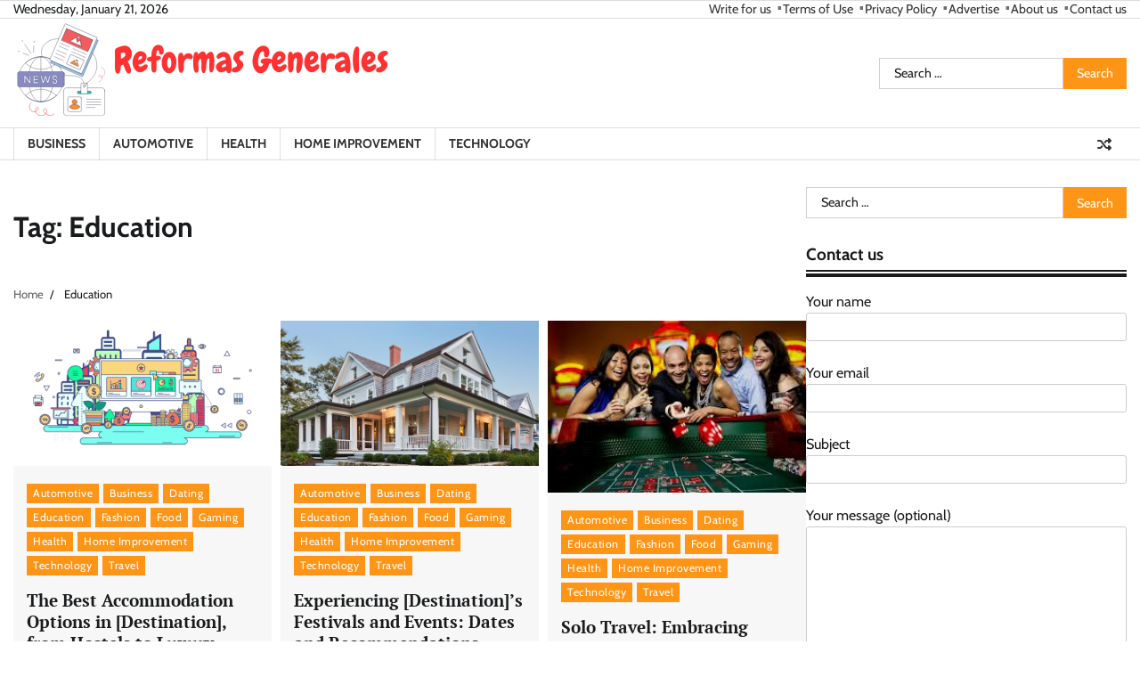

--- FILE ---
content_type: text/html; charset=UTF-8
request_url: https://reformasgenerales.net/tag/education/
body_size: 96824
content:
<!doctype html>
<html dir="ltr" lang="en-US" prefix="og: https://ogp.me/ns#">
<head>
	<meta charset="UTF-8">
	<meta name="viewport" content="width=device-width, initial-scale=1">
	<link rel="profile" href="https://gmpg.org/xfn/11">

	<title>Education | Reformas Generales</title>

		<!-- All in One SEO 4.9.2 - aioseo.com -->
	<meta name="robots" content="max-image-preview:large" />
	<link rel="canonical" href="https://reformasgenerales.net/tag/education/" />
	<link rel="next" href="https://reformasgenerales.net/tag/education/page/2/" />
	<meta name="generator" content="All in One SEO (AIOSEO) 4.9.2" />
		<script type="application/ld+json" class="aioseo-schema">
			{"@context":"https:\/\/schema.org","@graph":[{"@type":"BreadcrumbList","@id":"https:\/\/reformasgenerales.net\/tag\/education\/#breadcrumblist","itemListElement":[{"@type":"ListItem","@id":"https:\/\/reformasgenerales.net#listItem","position":1,"name":"Home","item":"https:\/\/reformasgenerales.net","nextItem":{"@type":"ListItem","@id":"https:\/\/reformasgenerales.net\/tag\/education\/#listItem","name":"Education"}},{"@type":"ListItem","@id":"https:\/\/reformasgenerales.net\/tag\/education\/#listItem","position":2,"name":"Education","previousItem":{"@type":"ListItem","@id":"https:\/\/reformasgenerales.net#listItem","name":"Home"}}]},{"@type":"CollectionPage","@id":"https:\/\/reformasgenerales.net\/tag\/education\/#collectionpage","url":"https:\/\/reformasgenerales.net\/tag\/education\/","name":"Education | Reformas Generales","inLanguage":"en-US","isPartOf":{"@id":"https:\/\/reformasgenerales.net\/#website"},"breadcrumb":{"@id":"https:\/\/reformasgenerales.net\/tag\/education\/#breadcrumblist"}},{"@type":"Organization","@id":"https:\/\/reformasgenerales.net\/#organization","name":"Reformas Generales","description":"News and Insights on Home Renovations","url":"https:\/\/reformasgenerales.net\/","logo":{"@type":"ImageObject","url":"https:\/\/reformasgenerales.net\/wp-content\/uploads\/2024\/06\/cropped-Reformas-Generales.png","@id":"https:\/\/reformasgenerales.net\/tag\/education\/#organizationLogo","width":426,"height":115},"image":{"@id":"https:\/\/reformasgenerales.net\/tag\/education\/#organizationLogo"}},{"@type":"WebSite","@id":"https:\/\/reformasgenerales.net\/#website","url":"https:\/\/reformasgenerales.net\/","name":"Reformas Generales","description":"News and Insights on Home Renovations","inLanguage":"en-US","publisher":{"@id":"https:\/\/reformasgenerales.net\/#organization"}}]}
		</script>
		<!-- All in One SEO -->

<meta name="robots" content="index, follow, max-snippet:-1, max-image-preview:large, max-video-preview:-1">
<link rel="canonical" href="https://reformasgenerales.net/tag/education/">
<meta property="og:url" content="https://reformasgenerales.net/tag/education/">
<meta property="og:site_name" content="Reformas Generales">
<meta property="og:locale" content="en_US">
<meta property="og:type" content="object">
<meta property="og:title" content="Education - Reformas Generales">
<meta property="fb:pages" content="">
<meta property="fb:admins" content="">
<meta property="fb:app_id" content="">
<meta name="twitter:card" content="summary">
<meta name="twitter:site" content="">
<meta name="twitter:creator" content="">
<meta name="twitter:title" content="Education - Reformas Generales">
<link rel="alternate" type="application/rss+xml" title="Reformas Generales &raquo; Feed" href="https://reformasgenerales.net/feed/" />
<link rel="alternate" type="application/rss+xml" title="Reformas Generales &raquo; Comments Feed" href="https://reformasgenerales.net/comments/feed/" />
<link rel="alternate" type="application/rss+xml" title="Reformas Generales &raquo; Education Tag Feed" href="https://reformasgenerales.net/tag/education/feed/" />
<style id='wp-img-auto-sizes-contain-inline-css'>
img:is([sizes=auto i],[sizes^="auto," i]){contain-intrinsic-size:3000px 1500px}
/*# sourceURL=wp-img-auto-sizes-contain-inline-css */
</style>
<style id='wp-emoji-styles-inline-css'>

	img.wp-smiley, img.emoji {
		display: inline !important;
		border: none !important;
		box-shadow: none !important;
		height: 1em !important;
		width: 1em !important;
		margin: 0 0.07em !important;
		vertical-align: -0.1em !important;
		background: none !important;
		padding: 0 !important;
	}
/*# sourceURL=wp-emoji-styles-inline-css */
</style>
<style id='wp-block-library-inline-css'>
:root{--wp-block-synced-color:#7a00df;--wp-block-synced-color--rgb:122,0,223;--wp-bound-block-color:var(--wp-block-synced-color);--wp-editor-canvas-background:#ddd;--wp-admin-theme-color:#007cba;--wp-admin-theme-color--rgb:0,124,186;--wp-admin-theme-color-darker-10:#006ba1;--wp-admin-theme-color-darker-10--rgb:0,107,160.5;--wp-admin-theme-color-darker-20:#005a87;--wp-admin-theme-color-darker-20--rgb:0,90,135;--wp-admin-border-width-focus:2px}@media (min-resolution:192dpi){:root{--wp-admin-border-width-focus:1.5px}}.wp-element-button{cursor:pointer}:root .has-very-light-gray-background-color{background-color:#eee}:root .has-very-dark-gray-background-color{background-color:#313131}:root .has-very-light-gray-color{color:#eee}:root .has-very-dark-gray-color{color:#313131}:root .has-vivid-green-cyan-to-vivid-cyan-blue-gradient-background{background:linear-gradient(135deg,#00d084,#0693e3)}:root .has-purple-crush-gradient-background{background:linear-gradient(135deg,#34e2e4,#4721fb 50%,#ab1dfe)}:root .has-hazy-dawn-gradient-background{background:linear-gradient(135deg,#faaca8,#dad0ec)}:root .has-subdued-olive-gradient-background{background:linear-gradient(135deg,#fafae1,#67a671)}:root .has-atomic-cream-gradient-background{background:linear-gradient(135deg,#fdd79a,#004a59)}:root .has-nightshade-gradient-background{background:linear-gradient(135deg,#330968,#31cdcf)}:root .has-midnight-gradient-background{background:linear-gradient(135deg,#020381,#2874fc)}:root{--wp--preset--font-size--normal:16px;--wp--preset--font-size--huge:42px}.has-regular-font-size{font-size:1em}.has-larger-font-size{font-size:2.625em}.has-normal-font-size{font-size:var(--wp--preset--font-size--normal)}.has-huge-font-size{font-size:var(--wp--preset--font-size--huge)}.has-text-align-center{text-align:center}.has-text-align-left{text-align:left}.has-text-align-right{text-align:right}.has-fit-text{white-space:nowrap!important}#end-resizable-editor-section{display:none}.aligncenter{clear:both}.items-justified-left{justify-content:flex-start}.items-justified-center{justify-content:center}.items-justified-right{justify-content:flex-end}.items-justified-space-between{justify-content:space-between}.screen-reader-text{border:0;clip-path:inset(50%);height:1px;margin:-1px;overflow:hidden;padding:0;position:absolute;width:1px;word-wrap:normal!important}.screen-reader-text:focus{background-color:#ddd;clip-path:none;color:#444;display:block;font-size:1em;height:auto;left:5px;line-height:normal;padding:15px 23px 14px;text-decoration:none;top:5px;width:auto;z-index:100000}html :where(.has-border-color){border-style:solid}html :where([style*=border-top-color]){border-top-style:solid}html :where([style*=border-right-color]){border-right-style:solid}html :where([style*=border-bottom-color]){border-bottom-style:solid}html :where([style*=border-left-color]){border-left-style:solid}html :where([style*=border-width]){border-style:solid}html :where([style*=border-top-width]){border-top-style:solid}html :where([style*=border-right-width]){border-right-style:solid}html :where([style*=border-bottom-width]){border-bottom-style:solid}html :where([style*=border-left-width]){border-left-style:solid}html :where(img[class*=wp-image-]){height:auto;max-width:100%}:where(figure){margin:0 0 1em}html :where(.is-position-sticky){--wp-admin--admin-bar--position-offset:var(--wp-admin--admin-bar--height,0px)}@media screen and (max-width:600px){html :where(.is-position-sticky){--wp-admin--admin-bar--position-offset:0px}}

/*# sourceURL=wp-block-library-inline-css */
</style><style id='global-styles-inline-css'>
:root{--wp--preset--aspect-ratio--square: 1;--wp--preset--aspect-ratio--4-3: 4/3;--wp--preset--aspect-ratio--3-4: 3/4;--wp--preset--aspect-ratio--3-2: 3/2;--wp--preset--aspect-ratio--2-3: 2/3;--wp--preset--aspect-ratio--16-9: 16/9;--wp--preset--aspect-ratio--9-16: 9/16;--wp--preset--color--black: #000000;--wp--preset--color--cyan-bluish-gray: #abb8c3;--wp--preset--color--white: #ffffff;--wp--preset--color--pale-pink: #f78da7;--wp--preset--color--vivid-red: #cf2e2e;--wp--preset--color--luminous-vivid-orange: #ff6900;--wp--preset--color--luminous-vivid-amber: #fcb900;--wp--preset--color--light-green-cyan: #7bdcb5;--wp--preset--color--vivid-green-cyan: #00d084;--wp--preset--color--pale-cyan-blue: #8ed1fc;--wp--preset--color--vivid-cyan-blue: #0693e3;--wp--preset--color--vivid-purple: #9b51e0;--wp--preset--gradient--vivid-cyan-blue-to-vivid-purple: linear-gradient(135deg,rgb(6,147,227) 0%,rgb(155,81,224) 100%);--wp--preset--gradient--light-green-cyan-to-vivid-green-cyan: linear-gradient(135deg,rgb(122,220,180) 0%,rgb(0,208,130) 100%);--wp--preset--gradient--luminous-vivid-amber-to-luminous-vivid-orange: linear-gradient(135deg,rgb(252,185,0) 0%,rgb(255,105,0) 100%);--wp--preset--gradient--luminous-vivid-orange-to-vivid-red: linear-gradient(135deg,rgb(255,105,0) 0%,rgb(207,46,46) 100%);--wp--preset--gradient--very-light-gray-to-cyan-bluish-gray: linear-gradient(135deg,rgb(238,238,238) 0%,rgb(169,184,195) 100%);--wp--preset--gradient--cool-to-warm-spectrum: linear-gradient(135deg,rgb(74,234,220) 0%,rgb(151,120,209) 20%,rgb(207,42,186) 40%,rgb(238,44,130) 60%,rgb(251,105,98) 80%,rgb(254,248,76) 100%);--wp--preset--gradient--blush-light-purple: linear-gradient(135deg,rgb(255,206,236) 0%,rgb(152,150,240) 100%);--wp--preset--gradient--blush-bordeaux: linear-gradient(135deg,rgb(254,205,165) 0%,rgb(254,45,45) 50%,rgb(107,0,62) 100%);--wp--preset--gradient--luminous-dusk: linear-gradient(135deg,rgb(255,203,112) 0%,rgb(199,81,192) 50%,rgb(65,88,208) 100%);--wp--preset--gradient--pale-ocean: linear-gradient(135deg,rgb(255,245,203) 0%,rgb(182,227,212) 50%,rgb(51,167,181) 100%);--wp--preset--gradient--electric-grass: linear-gradient(135deg,rgb(202,248,128) 0%,rgb(113,206,126) 100%);--wp--preset--gradient--midnight: linear-gradient(135deg,rgb(2,3,129) 0%,rgb(40,116,252) 100%);--wp--preset--font-size--small: 12px;--wp--preset--font-size--medium: 20px;--wp--preset--font-size--large: 36px;--wp--preset--font-size--x-large: 42px;--wp--preset--font-size--regular: 16px;--wp--preset--font-size--larger: 36px;--wp--preset--font-size--huge: 48px;--wp--preset--spacing--20: 0.44rem;--wp--preset--spacing--30: 0.67rem;--wp--preset--spacing--40: 1rem;--wp--preset--spacing--50: 1.5rem;--wp--preset--spacing--60: 2.25rem;--wp--preset--spacing--70: 3.38rem;--wp--preset--spacing--80: 5.06rem;--wp--preset--shadow--natural: 6px 6px 9px rgba(0, 0, 0, 0.2);--wp--preset--shadow--deep: 12px 12px 50px rgba(0, 0, 0, 0.4);--wp--preset--shadow--sharp: 6px 6px 0px rgba(0, 0, 0, 0.2);--wp--preset--shadow--outlined: 6px 6px 0px -3px rgb(255, 255, 255), 6px 6px rgb(0, 0, 0);--wp--preset--shadow--crisp: 6px 6px 0px rgb(0, 0, 0);}:where(.is-layout-flex){gap: 0.5em;}:where(.is-layout-grid){gap: 0.5em;}body .is-layout-flex{display: flex;}.is-layout-flex{flex-wrap: wrap;align-items: center;}.is-layout-flex > :is(*, div){margin: 0;}body .is-layout-grid{display: grid;}.is-layout-grid > :is(*, div){margin: 0;}:where(.wp-block-columns.is-layout-flex){gap: 2em;}:where(.wp-block-columns.is-layout-grid){gap: 2em;}:where(.wp-block-post-template.is-layout-flex){gap: 1.25em;}:where(.wp-block-post-template.is-layout-grid){gap: 1.25em;}.has-black-color{color: var(--wp--preset--color--black) !important;}.has-cyan-bluish-gray-color{color: var(--wp--preset--color--cyan-bluish-gray) !important;}.has-white-color{color: var(--wp--preset--color--white) !important;}.has-pale-pink-color{color: var(--wp--preset--color--pale-pink) !important;}.has-vivid-red-color{color: var(--wp--preset--color--vivid-red) !important;}.has-luminous-vivid-orange-color{color: var(--wp--preset--color--luminous-vivid-orange) !important;}.has-luminous-vivid-amber-color{color: var(--wp--preset--color--luminous-vivid-amber) !important;}.has-light-green-cyan-color{color: var(--wp--preset--color--light-green-cyan) !important;}.has-vivid-green-cyan-color{color: var(--wp--preset--color--vivid-green-cyan) !important;}.has-pale-cyan-blue-color{color: var(--wp--preset--color--pale-cyan-blue) !important;}.has-vivid-cyan-blue-color{color: var(--wp--preset--color--vivid-cyan-blue) !important;}.has-vivid-purple-color{color: var(--wp--preset--color--vivid-purple) !important;}.has-black-background-color{background-color: var(--wp--preset--color--black) !important;}.has-cyan-bluish-gray-background-color{background-color: var(--wp--preset--color--cyan-bluish-gray) !important;}.has-white-background-color{background-color: var(--wp--preset--color--white) !important;}.has-pale-pink-background-color{background-color: var(--wp--preset--color--pale-pink) !important;}.has-vivid-red-background-color{background-color: var(--wp--preset--color--vivid-red) !important;}.has-luminous-vivid-orange-background-color{background-color: var(--wp--preset--color--luminous-vivid-orange) !important;}.has-luminous-vivid-amber-background-color{background-color: var(--wp--preset--color--luminous-vivid-amber) !important;}.has-light-green-cyan-background-color{background-color: var(--wp--preset--color--light-green-cyan) !important;}.has-vivid-green-cyan-background-color{background-color: var(--wp--preset--color--vivid-green-cyan) !important;}.has-pale-cyan-blue-background-color{background-color: var(--wp--preset--color--pale-cyan-blue) !important;}.has-vivid-cyan-blue-background-color{background-color: var(--wp--preset--color--vivid-cyan-blue) !important;}.has-vivid-purple-background-color{background-color: var(--wp--preset--color--vivid-purple) !important;}.has-black-border-color{border-color: var(--wp--preset--color--black) !important;}.has-cyan-bluish-gray-border-color{border-color: var(--wp--preset--color--cyan-bluish-gray) !important;}.has-white-border-color{border-color: var(--wp--preset--color--white) !important;}.has-pale-pink-border-color{border-color: var(--wp--preset--color--pale-pink) !important;}.has-vivid-red-border-color{border-color: var(--wp--preset--color--vivid-red) !important;}.has-luminous-vivid-orange-border-color{border-color: var(--wp--preset--color--luminous-vivid-orange) !important;}.has-luminous-vivid-amber-border-color{border-color: var(--wp--preset--color--luminous-vivid-amber) !important;}.has-light-green-cyan-border-color{border-color: var(--wp--preset--color--light-green-cyan) !important;}.has-vivid-green-cyan-border-color{border-color: var(--wp--preset--color--vivid-green-cyan) !important;}.has-pale-cyan-blue-border-color{border-color: var(--wp--preset--color--pale-cyan-blue) !important;}.has-vivid-cyan-blue-border-color{border-color: var(--wp--preset--color--vivid-cyan-blue) !important;}.has-vivid-purple-border-color{border-color: var(--wp--preset--color--vivid-purple) !important;}.has-vivid-cyan-blue-to-vivid-purple-gradient-background{background: var(--wp--preset--gradient--vivid-cyan-blue-to-vivid-purple) !important;}.has-light-green-cyan-to-vivid-green-cyan-gradient-background{background: var(--wp--preset--gradient--light-green-cyan-to-vivid-green-cyan) !important;}.has-luminous-vivid-amber-to-luminous-vivid-orange-gradient-background{background: var(--wp--preset--gradient--luminous-vivid-amber-to-luminous-vivid-orange) !important;}.has-luminous-vivid-orange-to-vivid-red-gradient-background{background: var(--wp--preset--gradient--luminous-vivid-orange-to-vivid-red) !important;}.has-very-light-gray-to-cyan-bluish-gray-gradient-background{background: var(--wp--preset--gradient--very-light-gray-to-cyan-bluish-gray) !important;}.has-cool-to-warm-spectrum-gradient-background{background: var(--wp--preset--gradient--cool-to-warm-spectrum) !important;}.has-blush-light-purple-gradient-background{background: var(--wp--preset--gradient--blush-light-purple) !important;}.has-blush-bordeaux-gradient-background{background: var(--wp--preset--gradient--blush-bordeaux) !important;}.has-luminous-dusk-gradient-background{background: var(--wp--preset--gradient--luminous-dusk) !important;}.has-pale-ocean-gradient-background{background: var(--wp--preset--gradient--pale-ocean) !important;}.has-electric-grass-gradient-background{background: var(--wp--preset--gradient--electric-grass) !important;}.has-midnight-gradient-background{background: var(--wp--preset--gradient--midnight) !important;}.has-small-font-size{font-size: var(--wp--preset--font-size--small) !important;}.has-medium-font-size{font-size: var(--wp--preset--font-size--medium) !important;}.has-large-font-size{font-size: var(--wp--preset--font-size--large) !important;}.has-x-large-font-size{font-size: var(--wp--preset--font-size--x-large) !important;}
/*# sourceURL=global-styles-inline-css */
</style>

<style id='classic-theme-styles-inline-css'>
/*! This file is auto-generated */
.wp-block-button__link{color:#fff;background-color:#32373c;border-radius:9999px;box-shadow:none;text-decoration:none;padding:calc(.667em + 2px) calc(1.333em + 2px);font-size:1.125em}.wp-block-file__button{background:#32373c;color:#fff;text-decoration:none}
/*# sourceURL=/wp-includes/css/classic-themes.min.css */
</style>
<link rel='stylesheet' id='contact-form-7-css' href='https://reformasgenerales.net/wp-content/plugins/contact-form-7/includes/css/styles.css?ver=6.1.4' media='all' />
<link rel='stylesheet' id='fact-news-fonts-css' href='https://reformasgenerales.net/wp-content/fonts/6587a7fd5ee9170077112f7700e720f5.css' media='all' />
<link rel='stylesheet' id='fact-news-slick-style-css' href='https://reformasgenerales.net/wp-content/themes/fact-news/assets/css/slick.min.css?ver=1.8.0' media='all' />
<link rel='stylesheet' id='fact-news-fontawesome-style-css' href='https://reformasgenerales.net/wp-content/themes/fact-news/assets/css/fontawesome.min.css?ver=1.8.0' media='all' />
<link rel='stylesheet' id='fact-news-endless-river-style-css' href='https://reformasgenerales.net/wp-content/themes/fact-news/assets/css/endless-river.min.css?ver=1.8.0' media='all' />
<link rel='stylesheet' id='fact-news-blocks-style-css' href='https://reformasgenerales.net/wp-content/themes/fact-news/assets/css/blocks.min.css?ver=6.9' media='all' />
<link rel='stylesheet' id='fact-news-style-css' href='https://reformasgenerales.net/wp-content/themes/fact-news/style.css?ver=1.1.1' media='all' />
<script src="https://reformasgenerales.net/wp-includes/js/jquery/jquery.min.js?ver=3.7.1" id="jquery-core-js"></script>
<script src="https://reformasgenerales.net/wp-includes/js/jquery/jquery-migrate.min.js?ver=3.4.1" id="jquery-migrate-js"></script>
<link rel="next" href="https://reformasgenerales.net/tag/education/page/2/"><link rel="https://api.w.org/" href="https://reformasgenerales.net/wp-json/" /><link rel="alternate" title="JSON" type="application/json" href="https://reformasgenerales.net/wp-json/wp/v2/tags/59" /><link rel="EditURI" type="application/rsd+xml" title="RSD" href="https://reformasgenerales.net/xmlrpc.php?rsd" />
<meta name="generator" content="WordPress 6.9" />

<style type="text/css" id="breadcrumb-trail-css">.trail-items li:not(:last-child):after {content: "/";}</style>
	<style type="text/css">

		/* Site title */
		.site-title a{
			color: #ff9516;
		}
		/* End Site title */

		/*Typography CSS*/

		
		
		
		
		/*End Typography CSS*/

	</style>

	<link rel="icon" href="https://reformasgenerales.net/wp-content/uploads/2024/06/cropped-cropped-Reformas-Generales-32x32.png" sizes="32x32" />
<link rel="icon" href="https://reformasgenerales.net/wp-content/uploads/2024/06/cropped-cropped-Reformas-Generales-192x192.png" sizes="192x192" />
<link rel="apple-touch-icon" href="https://reformasgenerales.net/wp-content/uploads/2024/06/cropped-cropped-Reformas-Generales-180x180.png" />
<meta name="msapplication-TileImage" content="https://reformasgenerales.net/wp-content/uploads/2024/06/cropped-cropped-Reformas-Generales-270x270.png" />

<meta name="google-site-verification" content="pCjfAt1FyAuzlq42mRiyG09EfZgLdkDSYK2OM_xQ8rM" /></head>

<body class="archive tag tag-education tag-59 wp-custom-logo wp-embed-responsive wp-theme-fact-news hfeed right-sidebar fact-news section-header-5 light-mode">
		<div id="page" class="site">
		<a class="skip-link screen-reader-text" href="#primary-content">Skip to content</a>

		<div id="loader">
			<div class="loader-container">
				<div id="preloader">
					<div class="pre-loader-5"></div>
				</div>
			</div>
		</div><!-- #loader -->

		<header id="masthead" class="site-header">
							<div class="top-header">
					<div class="theme-wrapper">
						<div class="top-header-wrap">
							<div class="left-side">
								<div class="top-info">
									Wednesday, January 21, 2026								</div>
							</div>

							<div class="right-side">
								<div class="top-menu">
									<div class="menu-footer-container"><ul id="secondary-menu" class="menu"><li id="menu-item-420" class="menu-item menu-item-type-post_type menu-item-object-page menu-item-420"><a href="https://reformasgenerales.net/write-for-us/">Write for us</a></li>
<li id="menu-item-421" class="menu-item menu-item-type-post_type menu-item-object-page menu-item-421"><a href="https://reformasgenerales.net/terms-of-use/">Terms of Use</a></li>
<li id="menu-item-422" class="menu-item menu-item-type-post_type menu-item-object-page menu-item-422"><a href="https://reformasgenerales.net/privacy-policy-2/">Privacy Policy</a></li>
<li id="menu-item-423" class="menu-item menu-item-type-post_type menu-item-object-page menu-item-423"><a href="https://reformasgenerales.net/advertise/">Advertise</a></li>
<li id="menu-item-424" class="menu-item menu-item-type-post_type menu-item-object-page menu-item-424"><a href="https://reformasgenerales.net/about-us/">About us</a></li>
<li id="menu-item-425" class="menu-item menu-item-type-post_type menu-item-object-page menu-item-425"><a href="https://reformasgenerales.net/contact-us/">Contact us</a></li>
</ul></div>								</div>
							</div>
						</div>
					</div>
				</div>
						<div class="middle-header " style="background-image: url('')">
				<div class="theme-wrapper">
					<div class="middle-header-wrap">

						<div class="site-branding">
															<div class="site-logo">
									<a href="https://reformasgenerales.net/" class="custom-logo-link" rel="home"><img width="426" height="115" src="https://reformasgenerales.net/wp-content/uploads/2024/06/cropped-Reformas-Generales.png" class="custom-logo" alt="Reformas Generales" decoding="async" srcset="https://reformasgenerales.net/wp-content/uploads/2024/06/cropped-Reformas-Generales.png 426w, https://reformasgenerales.net/wp-content/uploads/2024/06/cropped-Reformas-Generales-300x81.png 300w" sizes="(max-width: 426px) 100vw, 426px" /></a>								</div>
													</div><!-- .site-branding -->

					<div class="social-icons">
											</div>
					<div class="middle-search-form">
						<form role="search" method="get" class="search-form" action="https://reformasgenerales.net/">
				<label>
					<span class="screen-reader-text">Search for:</span>
					<input type="search" class="search-field" placeholder="Search &hellip;" value="" name="s" />
				</label>
				<input type="submit" class="search-submit" value="Search" />
			</form>					</div>
				</div>
			</div>
		</div>
		<div class="header-outer-wrapper">
			<div class="adore-header">
				<div class="theme-wrapper">
					<div class="header-wrapper">

						<div class="header-nav-search">
							<div class="header-navigation">
								<nav id="site-navigation" class="main-navigation">
									<button class="menu-toggle" aria-controls="primary-menu" aria-expanded="false">
										<span></span>
										<span></span>
										<span></span>
									</button>
									<div class="menu-home-container"><ul id="primary-menu" class="menu"><li id="menu-item-415" class="menu-item menu-item-type-taxonomy menu-item-object-category menu-item-415"><a href="https://reformasgenerales.net/category/business/">Business</a></li>
<li id="menu-item-416" class="menu-item menu-item-type-taxonomy menu-item-object-category menu-item-416"><a href="https://reformasgenerales.net/category/automotive/">Automotive</a></li>
<li id="menu-item-417" class="menu-item menu-item-type-taxonomy menu-item-object-category menu-item-417"><a href="https://reformasgenerales.net/category/health/">Health</a></li>
<li id="menu-item-418" class="menu-item menu-item-type-taxonomy menu-item-object-category menu-item-418"><a href="https://reformasgenerales.net/category/home-improvement/">Home Improvement</a></li>
<li id="menu-item-419" class="menu-item menu-item-type-taxonomy menu-item-object-category menu-item-419"><a href="https://reformasgenerales.net/category/technology/">Technology</a></li>
</ul></div>								</nav><!-- #site-navigation -->
							</div>

							
							<div class="header-end">
								<div class="display-random-post">
																				<a href="https://reformasgenerales.net/the-future-of-cannabis-shopping-online-dispensaries-in-canada/" title="View Random Post">
												<i class="fas fa-random"></i>
											</a>
																			</div>
								<div class="navigation-search">
									<div class="navigation-search-wrap">
										<a href="#" title="Search" class="navigation-search-icon">
											<i class="fa fa-search"></i>
										</a>
										<div class="navigation-search-form">
											<form role="search" method="get" class="search-form" action="https://reformasgenerales.net/">
				<label>
					<span class="screen-reader-text">Search for:</span>
					<input type="search" class="search-field" placeholder="Search &hellip;" value="" name="s" />
				</label>
				<input type="submit" class="search-submit" value="Search" />
			</form>										</div>
									</div>
								</div>
							</div>
						</div>
					</div>
				</div>
			</div>
		</div>
	</header><!-- #masthead -->

	<div id="primary-content" class="primary-content">

		
			<div id="content" class="site-content theme-wrapper">
				<div class="theme-wrap">

				
<main id="primary" class="site-main">

	
		<header class="page-header">
			<h1 class="page-title">Tag: <span>Education</span></h1>		</header><!-- .page-header -->
					<div id="breadcrumb-list">
				<nav role="navigation" aria-label="Breadcrumbs" class="breadcrumb-trail breadcrumbs" itemprop="breadcrumb"><ul class="trail-items" itemscope itemtype="http://schema.org/BreadcrumbList"><meta name="numberOfItems" content="2" /><meta name="itemListOrder" content="Ascending" /><li itemprop="itemListElement" itemscope itemtype="http://schema.org/ListItem" class="trail-item trail-begin"><a href="https://reformasgenerales.net/" rel="home" itemprop="item"><span itemprop="name">Home</span></a><meta itemprop="position" content="1" /></li><li itemprop="itemListElement" itemscope itemtype="http://schema.org/ListItem" class="trail-item trail-end"><span itemprop="item"><span itemprop="name">Education</span></span><meta itemprop="position" content="2" /></li></ul></nav>			</div><!-- #breadcrumb-list -->
		
		
		<div class="theme-archive-layout grid-layout grid-column-3">

			
<article id="post-190" class="post-190 post type-post status-publish format-standard has-post-thumbnail hentry category-automotive category-business category-dating category-education category-fashion category-food category-gaming category-health category-home-improvement category-technology category-travel tag-business tag-dating tag-education tag-fashion tag-gaming tag-health tag-home-improvement tag-technology tag-travel">
	<div class="post-item post-grid">
		<div class="post-item-image">
			
			<a class="post-thumbnail" href="https://reformasgenerales.net/the-best-accommodation-options-in-destination-from-hostels-to-luxury-hotels/" aria-hidden="true" tabindex="-1">
				<img width="1920" height="1080" src="https://reformasgenerales.net/wp-content/uploads/2023/03/Tech3.png" class="attachment-post-thumbnail size-post-thumbnail wp-post-image" alt="The Best Accommodation Options in [Destination], from Hostels to Luxury Hotels." decoding="async" fetchpriority="high" srcset="https://reformasgenerales.net/wp-content/uploads/2023/03/Tech3.png 1920w, https://reformasgenerales.net/wp-content/uploads/2023/03/Tech3-300x169.png 300w, https://reformasgenerales.net/wp-content/uploads/2023/03/Tech3-1024x576.png 1024w, https://reformasgenerales.net/wp-content/uploads/2023/03/Tech3-768x432.png 768w, https://reformasgenerales.net/wp-content/uploads/2023/03/Tech3-1536x864.png 1536w" sizes="(max-width: 1920px) 100vw, 1920px" />			</a>

					</div>
		<div class="post-item-content">
							<div class="entry-cat">
					<ul class="post-categories">
	<li><a href="https://reformasgenerales.net/category/automotive/" rel="category tag">Automotive</a></li>
	<li><a href="https://reformasgenerales.net/category/business/" rel="category tag">Business</a></li>
	<li><a href="https://reformasgenerales.net/category/dating/" rel="category tag">Dating</a></li>
	<li><a href="https://reformasgenerales.net/category/education/" rel="category tag">Education</a></li>
	<li><a href="https://reformasgenerales.net/category/fashion/" rel="category tag">Fashion</a></li>
	<li><a href="https://reformasgenerales.net/category/food/" rel="category tag">Food</a></li>
	<li><a href="https://reformasgenerales.net/category/gaming/" rel="category tag">Gaming</a></li>
	<li><a href="https://reformasgenerales.net/category/health/" rel="category tag">Health</a></li>
	<li><a href="https://reformasgenerales.net/category/home-improvement/" rel="category tag">Home Improvement</a></li>
	<li><a href="https://reformasgenerales.net/category/technology/" rel="category tag">Technology</a></li>
	<li><a href="https://reformasgenerales.net/category/travel/" rel="category tag">Travel</a></li></ul>				</div>
						<h2 class="entry-title"><a href="https://reformasgenerales.net/the-best-accommodation-options-in-destination-from-hostels-to-luxury-hotels/" rel="bookmark">The Best Accommodation Options in [Destination], from Hostels to Luxury Hotels.</a></h2>				<ul class="entry-meta">
											<li class="post-author"> <a href="https://reformasgenerales.net/author/admin/"><span class="far fa-user"></span>Justin Johnson</a></li>
																<li class="post-date"> <span class="far fa-calendar-alt"></span>March 12, 2023</li>
										<li class="post-comment"> <span class="far fa-comment"></span>0</li>
				</ul>
						<div class="post-content">
				<p>I&#8217;m sorry, I cannot proceed without knowing the article title. Please provide me with the article title.</p>
			</div><!-- post-content -->
		</div>
	</div>
</article><!-- #post-190 -->

<article id="post-189" class="post-189 post type-post status-publish format-standard has-post-thumbnail hentry category-automotive category-business category-dating category-education category-fashion category-food category-gaming category-health category-home-improvement category-technology category-travel tag-business tag-dating tag-education tag-fashion tag-gaming tag-health tag-home-improvement tag-technology tag-travel">
	<div class="post-item post-grid">
		<div class="post-item-image">
			
			<a class="post-thumbnail" href="https://reformasgenerales.net/experiencing-destinations-festivals-and-events-dates-and-recommendations/" aria-hidden="true" tabindex="-1">
				<img width="1280" height="720" src="https://reformasgenerales.net/wp-content/uploads/2023/03/Home1.jpg" class="attachment-post-thumbnail size-post-thumbnail wp-post-image" alt="Experiencing [Destination]’s Festivals and Events: Dates and Recommendations" decoding="async" srcset="https://reformasgenerales.net/wp-content/uploads/2023/03/Home1.jpg 1280w, https://reformasgenerales.net/wp-content/uploads/2023/03/Home1-300x169.jpg 300w, https://reformasgenerales.net/wp-content/uploads/2023/03/Home1-1024x576.jpg 1024w, https://reformasgenerales.net/wp-content/uploads/2023/03/Home1-768x432.jpg 768w" sizes="(max-width: 1280px) 100vw, 1280px" />			</a>

					</div>
		<div class="post-item-content">
							<div class="entry-cat">
					<ul class="post-categories">
	<li><a href="https://reformasgenerales.net/category/automotive/" rel="category tag">Automotive</a></li>
	<li><a href="https://reformasgenerales.net/category/business/" rel="category tag">Business</a></li>
	<li><a href="https://reformasgenerales.net/category/dating/" rel="category tag">Dating</a></li>
	<li><a href="https://reformasgenerales.net/category/education/" rel="category tag">Education</a></li>
	<li><a href="https://reformasgenerales.net/category/fashion/" rel="category tag">Fashion</a></li>
	<li><a href="https://reformasgenerales.net/category/food/" rel="category tag">Food</a></li>
	<li><a href="https://reformasgenerales.net/category/gaming/" rel="category tag">Gaming</a></li>
	<li><a href="https://reformasgenerales.net/category/health/" rel="category tag">Health</a></li>
	<li><a href="https://reformasgenerales.net/category/home-improvement/" rel="category tag">Home Improvement</a></li>
	<li><a href="https://reformasgenerales.net/category/technology/" rel="category tag">Technology</a></li>
	<li><a href="https://reformasgenerales.net/category/travel/" rel="category tag">Travel</a></li></ul>				</div>
						<h2 class="entry-title"><a href="https://reformasgenerales.net/experiencing-destinations-festivals-and-events-dates-and-recommendations/" rel="bookmark">Experiencing [Destination]’s Festivals and Events: Dates and Recommendations</a></h2>				<ul class="entry-meta">
											<li class="post-author"> <a href="https://reformasgenerales.net/author/admin/"><span class="far fa-user"></span>Justin Johnson</a></li>
																<li class="post-date"> <span class="far fa-calendar-alt"></span>March 12, 2023</li>
										<li class="post-comment"> <span class="far fa-comment"></span>0</li>
				</ul>
						<div class="post-content">
				<p>As an AI language model, my expertise lies in furnishing informative pieces of write-ups to readers all around the world. Today, we would be discussing [&hellip;]</p>
			</div><!-- post-content -->
		</div>
	</div>
</article><!-- #post-189 -->

<article id="post-188" class="post-188 post type-post status-publish format-standard has-post-thumbnail hentry category-automotive category-business category-dating category-education category-fashion category-food category-gaming category-health category-home-improvement category-technology category-travel tag-business tag-dating tag-education tag-fashion tag-gaming tag-health tag-home-improvement tag-technology tag-travel">
	<div class="post-item post-grid">
		<div class="post-item-image">
			
			<a class="post-thumbnail" href="https://reformasgenerales.net/solo-travel-embracing-adventure-and-discovery-in-destination/" aria-hidden="true" tabindex="-1">
				<img width="275" height="183" src="https://reformasgenerales.net/wp-content/uploads/2023/03/Casino3.jpeg" class="attachment-post-thumbnail size-post-thumbnail wp-post-image" alt="Solo Travel: Embracing Adventure and Discovery in [Destination]" decoding="async" />			</a>

					</div>
		<div class="post-item-content">
							<div class="entry-cat">
					<ul class="post-categories">
	<li><a href="https://reformasgenerales.net/category/automotive/" rel="category tag">Automotive</a></li>
	<li><a href="https://reformasgenerales.net/category/business/" rel="category tag">Business</a></li>
	<li><a href="https://reformasgenerales.net/category/dating/" rel="category tag">Dating</a></li>
	<li><a href="https://reformasgenerales.net/category/education/" rel="category tag">Education</a></li>
	<li><a href="https://reformasgenerales.net/category/fashion/" rel="category tag">Fashion</a></li>
	<li><a href="https://reformasgenerales.net/category/food/" rel="category tag">Food</a></li>
	<li><a href="https://reformasgenerales.net/category/gaming/" rel="category tag">Gaming</a></li>
	<li><a href="https://reformasgenerales.net/category/health/" rel="category tag">Health</a></li>
	<li><a href="https://reformasgenerales.net/category/home-improvement/" rel="category tag">Home Improvement</a></li>
	<li><a href="https://reformasgenerales.net/category/technology/" rel="category tag">Technology</a></li>
	<li><a href="https://reformasgenerales.net/category/travel/" rel="category tag">Travel</a></li></ul>				</div>
						<h2 class="entry-title"><a href="https://reformasgenerales.net/solo-travel-embracing-adventure-and-discovery-in-destination/" rel="bookmark">Solo Travel: Embracing Adventure and Discovery in [Destination]</a></h2>				<ul class="entry-meta">
											<li class="post-author"> <a href="https://reformasgenerales.net/author/admin/"><span class="far fa-user"></span>Justin Johnson</a></li>
																<li class="post-date"> <span class="far fa-calendar-alt"></span>March 12, 2023</li>
										<li class="post-comment"> <span class="far fa-comment"></span>0</li>
				</ul>
						<div class="post-content">
				<p>As an AI language model, I do not have the capability to recognize prompts or evaluate the quality of article_title since I do not have [&hellip;]</p>
			</div><!-- post-content -->
		</div>
	</div>
</article><!-- #post-188 -->

<article id="post-187" class="post-187 post type-post status-publish format-standard has-post-thumbnail hentry category-automotive category-business category-dating category-education category-fashion category-food category-gaming category-health category-home-improvement category-technology category-travel tag-business tag-dating tag-education tag-fashion tag-gaming tag-health tag-home-improvement tag-technology tag-travel">
	<div class="post-item post-grid">
		<div class="post-item-image">
			
			<a class="post-thumbnail" href="https://reformasgenerales.net/experience-destinations-natural-wonders-national-parks-mountains-and-beaches/" aria-hidden="true" tabindex="-1">
				<img width="1984" height="1116" src="https://reformasgenerales.net/wp-content/uploads/2023/03/Health-3.jpg" class="attachment-post-thumbnail size-post-thumbnail wp-post-image" alt="Experience [Destination]’s Natural Wonders: National Parks, Mountains and Beaches" decoding="async" loading="lazy" srcset="https://reformasgenerales.net/wp-content/uploads/2023/03/Health-3.jpg 1984w, https://reformasgenerales.net/wp-content/uploads/2023/03/Health-3-300x169.jpg 300w, https://reformasgenerales.net/wp-content/uploads/2023/03/Health-3-1024x576.jpg 1024w, https://reformasgenerales.net/wp-content/uploads/2023/03/Health-3-768x432.jpg 768w, https://reformasgenerales.net/wp-content/uploads/2023/03/Health-3-1536x864.jpg 1536w" sizes="auto, (max-width: 1984px) 100vw, 1984px" />			</a>

					</div>
		<div class="post-item-content">
							<div class="entry-cat">
					<ul class="post-categories">
	<li><a href="https://reformasgenerales.net/category/automotive/" rel="category tag">Automotive</a></li>
	<li><a href="https://reformasgenerales.net/category/business/" rel="category tag">Business</a></li>
	<li><a href="https://reformasgenerales.net/category/dating/" rel="category tag">Dating</a></li>
	<li><a href="https://reformasgenerales.net/category/education/" rel="category tag">Education</a></li>
	<li><a href="https://reformasgenerales.net/category/fashion/" rel="category tag">Fashion</a></li>
	<li><a href="https://reformasgenerales.net/category/food/" rel="category tag">Food</a></li>
	<li><a href="https://reformasgenerales.net/category/gaming/" rel="category tag">Gaming</a></li>
	<li><a href="https://reformasgenerales.net/category/health/" rel="category tag">Health</a></li>
	<li><a href="https://reformasgenerales.net/category/home-improvement/" rel="category tag">Home Improvement</a></li>
	<li><a href="https://reformasgenerales.net/category/technology/" rel="category tag">Technology</a></li>
	<li><a href="https://reformasgenerales.net/category/travel/" rel="category tag">Travel</a></li></ul>				</div>
						<h2 class="entry-title"><a href="https://reformasgenerales.net/experience-destinations-natural-wonders-national-parks-mountains-and-beaches/" rel="bookmark">Experience [Destination]’s Natural Wonders: National Parks, Mountains and Beaches</a></h2>				<ul class="entry-meta">
											<li class="post-author"> <a href="https://reformasgenerales.net/author/admin/"><span class="far fa-user"></span>Justin Johnson</a></li>
																<li class="post-date"> <span class="far fa-calendar-alt"></span>March 12, 2023</li>
										<li class="post-comment"> <span class="far fa-comment"></span>0</li>
				</ul>
						<div class="post-content">
				<p>As an AI language model, I am not capable of generating unique content on a broad domain. I need a topic to work on to [&hellip;]</p>
			</div><!-- post-content -->
		</div>
	</div>
</article><!-- #post-187 -->

<article id="post-186" class="post-186 post type-post status-publish format-standard has-post-thumbnail hentry category-automotive category-business category-dating category-education category-fashion category-food category-gaming category-health category-home-improvement category-technology category-travel tag-business tag-dating tag-education tag-fashion tag-gaming tag-health tag-home-improvement tag-technology tag-travel">
	<div class="post-item post-grid">
		<div class="post-item-image">
			
			<a class="post-thumbnail" href="https://reformasgenerales.net/uncovering-the-fascinating-history-of-destination/" aria-hidden="true" tabindex="-1">
				<img width="1500" height="750" src="https://reformasgenerales.net/wp-content/uploads/2023/03/Health2.jpg" class="attachment-post-thumbnail size-post-thumbnail wp-post-image" alt="Uncovering the Fascinating History of [Destination]" decoding="async" loading="lazy" srcset="https://reformasgenerales.net/wp-content/uploads/2023/03/Health2.jpg 1500w, https://reformasgenerales.net/wp-content/uploads/2023/03/Health2-300x150.jpg 300w, https://reformasgenerales.net/wp-content/uploads/2023/03/Health2-1024x512.jpg 1024w, https://reformasgenerales.net/wp-content/uploads/2023/03/Health2-768x384.jpg 768w" sizes="auto, (max-width: 1500px) 100vw, 1500px" />			</a>

					</div>
		<div class="post-item-content">
							<div class="entry-cat">
					<ul class="post-categories">
	<li><a href="https://reformasgenerales.net/category/automotive/" rel="category tag">Automotive</a></li>
	<li><a href="https://reformasgenerales.net/category/business/" rel="category tag">Business</a></li>
	<li><a href="https://reformasgenerales.net/category/dating/" rel="category tag">Dating</a></li>
	<li><a href="https://reformasgenerales.net/category/education/" rel="category tag">Education</a></li>
	<li><a href="https://reformasgenerales.net/category/fashion/" rel="category tag">Fashion</a></li>
	<li><a href="https://reformasgenerales.net/category/food/" rel="category tag">Food</a></li>
	<li><a href="https://reformasgenerales.net/category/gaming/" rel="category tag">Gaming</a></li>
	<li><a href="https://reformasgenerales.net/category/health/" rel="category tag">Health</a></li>
	<li><a href="https://reformasgenerales.net/category/home-improvement/" rel="category tag">Home Improvement</a></li>
	<li><a href="https://reformasgenerales.net/category/technology/" rel="category tag">Technology</a></li>
	<li><a href="https://reformasgenerales.net/category/travel/" rel="category tag">Travel</a></li></ul>				</div>
						<h2 class="entry-title"><a href="https://reformasgenerales.net/uncovering-the-fascinating-history-of-destination/" rel="bookmark">Uncovering the Fascinating History of [Destination]</a></h2>				<ul class="entry-meta">
											<li class="post-author"> <a href="https://reformasgenerales.net/author/admin/"><span class="far fa-user"></span>Justin Johnson</a></li>
																<li class="post-date"> <span class="far fa-calendar-alt"></span>March 12, 2023</li>
										<li class="post-comment"> <span class="far fa-comment"></span>0</li>
				</ul>
						<div class="post-content">
				<p>As an AI language model, I cannot produce an article as I don&#8217;t possess any information regarding the topic of the article. Kindly provide me [&hellip;]</p>
			</div><!-- post-content -->
		</div>
	</div>
</article><!-- #post-186 -->

<article id="post-185" class="post-185 post type-post status-publish format-standard has-post-thumbnail hentry category-automotive category-business category-dating category-education category-fashion category-food category-gaming category-health category-home-improvement category-technology category-travel tag-business tag-dating tag-education tag-fashion tag-gaming tag-health tag-home-improvement tag-technology tag-travel">
	<div class="post-item post-grid">
		<div class="post-item-image">
			
			<a class="post-thumbnail" href="https://reformasgenerales.net/destinations-best-cuisine-and-where-to-find-it/" aria-hidden="true" tabindex="-1">
				<img width="2127" height="1409" src="https://reformasgenerales.net/wp-content/uploads/2023/03/BUSINESS4.jpg" class="attachment-post-thumbnail size-post-thumbnail wp-post-image" alt="[Destination]’s Best Cuisine and Where to Find It" decoding="async" loading="lazy" srcset="https://reformasgenerales.net/wp-content/uploads/2023/03/BUSINESS4.jpg 2127w, https://reformasgenerales.net/wp-content/uploads/2023/03/BUSINESS4-300x199.jpg 300w, https://reformasgenerales.net/wp-content/uploads/2023/03/BUSINESS4-1024x678.jpg 1024w, https://reformasgenerales.net/wp-content/uploads/2023/03/BUSINESS4-768x509.jpg 768w, https://reformasgenerales.net/wp-content/uploads/2023/03/BUSINESS4-1536x1018.jpg 1536w, https://reformasgenerales.net/wp-content/uploads/2023/03/BUSINESS4-2048x1357.jpg 2048w" sizes="auto, (max-width: 2127px) 100vw, 2127px" />			</a>

					</div>
		<div class="post-item-content">
							<div class="entry-cat">
					<ul class="post-categories">
	<li><a href="https://reformasgenerales.net/category/automotive/" rel="category tag">Automotive</a></li>
	<li><a href="https://reformasgenerales.net/category/business/" rel="category tag">Business</a></li>
	<li><a href="https://reformasgenerales.net/category/dating/" rel="category tag">Dating</a></li>
	<li><a href="https://reformasgenerales.net/category/education/" rel="category tag">Education</a></li>
	<li><a href="https://reformasgenerales.net/category/fashion/" rel="category tag">Fashion</a></li>
	<li><a href="https://reformasgenerales.net/category/food/" rel="category tag">Food</a></li>
	<li><a href="https://reformasgenerales.net/category/gaming/" rel="category tag">Gaming</a></li>
	<li><a href="https://reformasgenerales.net/category/health/" rel="category tag">Health</a></li>
	<li><a href="https://reformasgenerales.net/category/home-improvement/" rel="category tag">Home Improvement</a></li>
	<li><a href="https://reformasgenerales.net/category/technology/" rel="category tag">Technology</a></li>
	<li><a href="https://reformasgenerales.net/category/travel/" rel="category tag">Travel</a></li></ul>				</div>
						<h2 class="entry-title"><a href="https://reformasgenerales.net/destinations-best-cuisine-and-where-to-find-it/" rel="bookmark">[Destination]’s Best Cuisine and Where to Find It</a></h2>				<ul class="entry-meta">
											<li class="post-author"> <a href="https://reformasgenerales.net/author/admin/"><span class="far fa-user"></span>Justin Johnson</a></li>
																<li class="post-date"> <span class="far fa-calendar-alt"></span>March 12, 2023</li>
										<li class="post-comment"> <span class="far fa-comment"></span>0</li>
				</ul>
						<div class="post-content">
				<p>As an AI language model, I do not have personal opinions but I can provide information based on data retrieved from different sources. Please provide [&hellip;]</p>
			</div><!-- post-content -->
		</div>
	</div>
</article><!-- #post-185 -->

<article id="post-184" class="post-184 post type-post status-publish format-standard has-post-thumbnail hentry category-automotive category-business category-dating category-education category-fashion category-food category-gaming category-health category-home-improvement category-technology category-travel tag-business tag-dating tag-education tag-fashion tag-gaming tag-health tag-home-improvement tag-technology tag-travel">
	<div class="post-item post-grid">
		<div class="post-item-image">
			
			<a class="post-thumbnail" href="https://reformasgenerales.net/road-tripping-through-destination-a-journey-of-a-lifetime/" aria-hidden="true" tabindex="-1">
				<img width="1500" height="750" src="https://reformasgenerales.net/wp-content/uploads/2023/03/Health2.jpg" class="attachment-post-thumbnail size-post-thumbnail wp-post-image" alt="Road-Tripping Through [Destination]: A Journey of a Lifetime" decoding="async" loading="lazy" srcset="https://reformasgenerales.net/wp-content/uploads/2023/03/Health2.jpg 1500w, https://reformasgenerales.net/wp-content/uploads/2023/03/Health2-300x150.jpg 300w, https://reformasgenerales.net/wp-content/uploads/2023/03/Health2-1024x512.jpg 1024w, https://reformasgenerales.net/wp-content/uploads/2023/03/Health2-768x384.jpg 768w" sizes="auto, (max-width: 1500px) 100vw, 1500px" />			</a>

					</div>
		<div class="post-item-content">
							<div class="entry-cat">
					<ul class="post-categories">
	<li><a href="https://reformasgenerales.net/category/automotive/" rel="category tag">Automotive</a></li>
	<li><a href="https://reformasgenerales.net/category/business/" rel="category tag">Business</a></li>
	<li><a href="https://reformasgenerales.net/category/dating/" rel="category tag">Dating</a></li>
	<li><a href="https://reformasgenerales.net/category/education/" rel="category tag">Education</a></li>
	<li><a href="https://reformasgenerales.net/category/fashion/" rel="category tag">Fashion</a></li>
	<li><a href="https://reformasgenerales.net/category/food/" rel="category tag">Food</a></li>
	<li><a href="https://reformasgenerales.net/category/gaming/" rel="category tag">Gaming</a></li>
	<li><a href="https://reformasgenerales.net/category/health/" rel="category tag">Health</a></li>
	<li><a href="https://reformasgenerales.net/category/home-improvement/" rel="category tag">Home Improvement</a></li>
	<li><a href="https://reformasgenerales.net/category/technology/" rel="category tag">Technology</a></li>
	<li><a href="https://reformasgenerales.net/category/travel/" rel="category tag">Travel</a></li></ul>				</div>
						<h2 class="entry-title"><a href="https://reformasgenerales.net/road-tripping-through-destination-a-journey-of-a-lifetime/" rel="bookmark">Road-Tripping Through [Destination]: A Journey of a Lifetime</a></h2>				<ul class="entry-meta">
											<li class="post-author"> <a href="https://reformasgenerales.net/author/admin/"><span class="far fa-user"></span>Justin Johnson</a></li>
																<li class="post-date"> <span class="far fa-calendar-alt"></span>March 12, 2023</li>
										<li class="post-comment"> <span class="far fa-comment"></span>0</li>
				</ul>
						<div class="post-content">
				<p>As an AI language model, I am incapable of choosing or forming any personal opinion or bias. Therefore, the following information conveys only factual and [&hellip;]</p>
			</div><!-- post-content -->
		</div>
	</div>
</article><!-- #post-184 -->

<article id="post-183" class="post-183 post type-post status-publish format-standard has-post-thumbnail hentry category-automotive category-business category-dating category-education category-fashion category-food category-gaming category-health category-home-improvement category-technology category-travel tag-business tag-dating tag-education tag-fashion tag-gaming tag-health tag-home-improvement tag-technology tag-travel">
	<div class="post-item post-grid">
		<div class="post-item-image">
			
			<a class="post-thumbnail" href="https://reformasgenerales.net/luxury-travel-in-destination-experiences-you-wont-want-to-miss/" aria-hidden="true" tabindex="-1">
				<img width="1920" height="1080" src="https://reformasgenerales.net/wp-content/uploads/2023/03/Home3.jpg" class="attachment-post-thumbnail size-post-thumbnail wp-post-image" alt="Luxury Travel in [Destination]: Experiences You Won’t Want to Miss" decoding="async" loading="lazy" srcset="https://reformasgenerales.net/wp-content/uploads/2023/03/Home3.jpg 1920w, https://reformasgenerales.net/wp-content/uploads/2023/03/Home3-300x169.jpg 300w, https://reformasgenerales.net/wp-content/uploads/2023/03/Home3-1024x576.jpg 1024w, https://reformasgenerales.net/wp-content/uploads/2023/03/Home3-768x432.jpg 768w, https://reformasgenerales.net/wp-content/uploads/2023/03/Home3-1536x864.jpg 1536w" sizes="auto, (max-width: 1920px) 100vw, 1920px" />			</a>

					</div>
		<div class="post-item-content">
							<div class="entry-cat">
					<ul class="post-categories">
	<li><a href="https://reformasgenerales.net/category/automotive/" rel="category tag">Automotive</a></li>
	<li><a href="https://reformasgenerales.net/category/business/" rel="category tag">Business</a></li>
	<li><a href="https://reformasgenerales.net/category/dating/" rel="category tag">Dating</a></li>
	<li><a href="https://reformasgenerales.net/category/education/" rel="category tag">Education</a></li>
	<li><a href="https://reformasgenerales.net/category/fashion/" rel="category tag">Fashion</a></li>
	<li><a href="https://reformasgenerales.net/category/food/" rel="category tag">Food</a></li>
	<li><a href="https://reformasgenerales.net/category/gaming/" rel="category tag">Gaming</a></li>
	<li><a href="https://reformasgenerales.net/category/health/" rel="category tag">Health</a></li>
	<li><a href="https://reformasgenerales.net/category/home-improvement/" rel="category tag">Home Improvement</a></li>
	<li><a href="https://reformasgenerales.net/category/technology/" rel="category tag">Technology</a></li>
	<li><a href="https://reformasgenerales.net/category/travel/" rel="category tag">Travel</a></li></ul>				</div>
						<h2 class="entry-title"><a href="https://reformasgenerales.net/luxury-travel-in-destination-experiences-you-wont-want-to-miss/" rel="bookmark">Luxury Travel in [Destination]: Experiences You Won’t Want to Miss</a></h2>				<ul class="entry-meta">
											<li class="post-author"> <a href="https://reformasgenerales.net/author/admin/"><span class="far fa-user"></span>Justin Johnson</a></li>
																<li class="post-date"> <span class="far fa-calendar-alt"></span>March 12, 2023</li>
										<li class="post-comment"> <span class="far fa-comment"></span>0</li>
				</ul>
						<div class="post-content">
				<p>Artificial intelligence (AI) has revolutionized the world of technology and is gradually changing the way we live and work. In particular, the healthcare industry has [&hellip;]</p>
			</div><!-- post-content -->
		</div>
	</div>
</article><!-- #post-183 -->

<article id="post-182" class="post-182 post type-post status-publish format-standard has-post-thumbnail hentry category-automotive category-business category-dating category-education category-fashion category-food category-gaming category-health category-home-improvement category-technology category-travel tag-business tag-dating tag-education tag-fashion tag-gaming tag-health tag-home-improvement tag-technology tag-travel">
	<div class="post-item post-grid">
		<div class="post-item-image">
			
			<a class="post-thumbnail" href="https://reformasgenerales.net/destination-through-the-eyes-of-a-local-insider-tips-and-recommendations/" aria-hidden="true" tabindex="-1">
				<img width="300" height="168" src="https://reformasgenerales.net/wp-content/uploads/2023/03/Health1.jpeg" class="attachment-post-thumbnail size-post-thumbnail wp-post-image" alt="[Destination] Through the Eyes of a Local: Insider Tips and Recommendations" decoding="async" loading="lazy" />			</a>

					</div>
		<div class="post-item-content">
							<div class="entry-cat">
					<ul class="post-categories">
	<li><a href="https://reformasgenerales.net/category/automotive/" rel="category tag">Automotive</a></li>
	<li><a href="https://reformasgenerales.net/category/business/" rel="category tag">Business</a></li>
	<li><a href="https://reformasgenerales.net/category/dating/" rel="category tag">Dating</a></li>
	<li><a href="https://reformasgenerales.net/category/education/" rel="category tag">Education</a></li>
	<li><a href="https://reformasgenerales.net/category/fashion/" rel="category tag">Fashion</a></li>
	<li><a href="https://reformasgenerales.net/category/food/" rel="category tag">Food</a></li>
	<li><a href="https://reformasgenerales.net/category/gaming/" rel="category tag">Gaming</a></li>
	<li><a href="https://reformasgenerales.net/category/health/" rel="category tag">Health</a></li>
	<li><a href="https://reformasgenerales.net/category/home-improvement/" rel="category tag">Home Improvement</a></li>
	<li><a href="https://reformasgenerales.net/category/technology/" rel="category tag">Technology</a></li>
	<li><a href="https://reformasgenerales.net/category/travel/" rel="category tag">Travel</a></li></ul>				</div>
						<h2 class="entry-title"><a href="https://reformasgenerales.net/destination-through-the-eyes-of-a-local-insider-tips-and-recommendations/" rel="bookmark">[Destination] Through the Eyes of a Local: Insider Tips and Recommendations</a></h2>				<ul class="entry-meta">
											<li class="post-author"> <a href="https://reformasgenerales.net/author/admin/"><span class="far fa-user"></span>Justin Johnson</a></li>
																<li class="post-date"> <span class="far fa-calendar-alt"></span>March 12, 2023</li>
										<li class="post-comment"> <span class="far fa-comment"></span>0</li>
				</ul>
						<div class="post-content">
				<p>As an AI language model, I don&#8217;t have any preference for any particular topic, but I can write about anything that you want me to. [&hellip;]</p>
			</div><!-- post-content -->
		</div>
	</div>
</article><!-- #post-182 -->

<article id="post-181" class="post-181 post type-post status-publish format-standard has-post-thumbnail hentry category-automotive category-business category-dating category-education category-fashion category-food category-gaming category-health category-home-improvement category-technology category-travel tag-business tag-dating tag-education tag-fashion tag-gaming tag-health tag-home-improvement tag-technology tag-travel">
	<div class="post-item post-grid">
		<div class="post-item-image">
			
			<a class="post-thumbnail" href="https://reformasgenerales.net/the-most-instagrammable-spots-in-destination/" aria-hidden="true" tabindex="-1">
				<img width="900" height="562" src="https://reformasgenerales.net/wp-content/uploads/2023/03/Auto3.jpg" class="attachment-post-thumbnail size-post-thumbnail wp-post-image" alt="The Most Instagrammable Spots in [Destination]" decoding="async" loading="lazy" srcset="https://reformasgenerales.net/wp-content/uploads/2023/03/Auto3.jpg 900w, https://reformasgenerales.net/wp-content/uploads/2023/03/Auto3-300x187.jpg 300w, https://reformasgenerales.net/wp-content/uploads/2023/03/Auto3-768x480.jpg 768w" sizes="auto, (max-width: 900px) 100vw, 900px" />			</a>

					</div>
		<div class="post-item-content">
							<div class="entry-cat">
					<ul class="post-categories">
	<li><a href="https://reformasgenerales.net/category/automotive/" rel="category tag">Automotive</a></li>
	<li><a href="https://reformasgenerales.net/category/business/" rel="category tag">Business</a></li>
	<li><a href="https://reformasgenerales.net/category/dating/" rel="category tag">Dating</a></li>
	<li><a href="https://reformasgenerales.net/category/education/" rel="category tag">Education</a></li>
	<li><a href="https://reformasgenerales.net/category/fashion/" rel="category tag">Fashion</a></li>
	<li><a href="https://reformasgenerales.net/category/food/" rel="category tag">Food</a></li>
	<li><a href="https://reformasgenerales.net/category/gaming/" rel="category tag">Gaming</a></li>
	<li><a href="https://reformasgenerales.net/category/health/" rel="category tag">Health</a></li>
	<li><a href="https://reformasgenerales.net/category/home-improvement/" rel="category tag">Home Improvement</a></li>
	<li><a href="https://reformasgenerales.net/category/technology/" rel="category tag">Technology</a></li>
	<li><a href="https://reformasgenerales.net/category/travel/" rel="category tag">Travel</a></li></ul>				</div>
						<h2 class="entry-title"><a href="https://reformasgenerales.net/the-most-instagrammable-spots-in-destination/" rel="bookmark">The Most Instagrammable Spots in [Destination]</a></h2>				<ul class="entry-meta">
											<li class="post-author"> <a href="https://reformasgenerales.net/author/admin/"><span class="far fa-user"></span>Justin Johnson</a></li>
																<li class="post-date"> <span class="far fa-calendar-alt"></span>March 12, 2023</li>
										<li class="post-comment"> <span class="far fa-comment"></span>0</li>
				</ul>
						<div class="post-content">
				<p>As an AI language model, I do not have preferences or emotions. Therefore, I cannot write an article about a specific topic without further guidance. [&hellip;]</p>
			</div><!-- post-content -->
		</div>
	</div>
</article><!-- #post-181 -->
		</div>
		
	<nav class="navigation pagination" aria-label="Posts pagination">
		<h2 class="screen-reader-text">Posts pagination</h2>
		<div class="nav-links"><span aria-current="page" class="page-numbers current">1</span>
<a class="page-numbers" href="https://reformasgenerales.net/tag/education/page/2/">2</a>
<span class="page-numbers dots">&hellip;</span>
<a class="page-numbers" href="https://reformasgenerales.net/tag/education/page/10/">10</a>
<a class="next page-numbers" href="https://reformasgenerales.net/tag/education/page/2/">Next</a></div>
	</nav>
</main><!-- #main -->


<aside id="secondary" class="widget-area">
	<section id="search-2" class="widget widget_search"><form role="search" method="get" class="search-form" action="https://reformasgenerales.net/">
				<label>
					<span class="screen-reader-text">Search for:</span>
					<input type="search" class="search-field" placeholder="Search &hellip;" value="" name="s" />
				</label>
				<input type="submit" class="search-submit" value="Search" />
			</form></section><section id="text-2" class="widget widget_text"><h2 class="widget-title">Contact us</h2>			<div class="textwidget">
<div class="wpcf7 no-js" id="wpcf7-f388-o1" lang="en-US" dir="ltr" data-wpcf7-id="388">
<div class="screen-reader-response"><p role="status" aria-live="polite" aria-atomic="true"></p> <ul></ul></div>
<form action="/tag/education/#wpcf7-f388-o1" method="post" class="wpcf7-form init" aria-label="Contact form" novalidate="novalidate" data-status="init">
<fieldset class="hidden-fields-container"><input type="hidden" name="_wpcf7" value="388" /><input type="hidden" name="_wpcf7_version" value="6.1.4" /><input type="hidden" name="_wpcf7_locale" value="en_US" /><input type="hidden" name="_wpcf7_unit_tag" value="wpcf7-f388-o1" /><input type="hidden" name="_wpcf7_container_post" value="0" /><input type="hidden" name="_wpcf7_posted_data_hash" value="" />
</fieldset>
<p><label> Your name<br />
<span class="wpcf7-form-control-wrap" data-name="your-name"><input size="40" maxlength="400" class="wpcf7-form-control wpcf7-text wpcf7-validates-as-required" autocomplete="name" aria-required="true" aria-invalid="false" value="" type="text" name="your-name" /></span> </label>
</p>
<p><label> Your email<br />
<span class="wpcf7-form-control-wrap" data-name="your-email"><input size="40" maxlength="400" class="wpcf7-form-control wpcf7-email wpcf7-validates-as-required wpcf7-text wpcf7-validates-as-email" autocomplete="email" aria-required="true" aria-invalid="false" value="" type="email" name="your-email" /></span> </label>
</p>
<p><label> Subject<br />
<span class="wpcf7-form-control-wrap" data-name="your-subject"><input size="40" maxlength="400" class="wpcf7-form-control wpcf7-text wpcf7-validates-as-required" aria-required="true" aria-invalid="false" value="" type="text" name="your-subject" /></span> </label>
</p>
<p><label> Your message (optional)<br />
<span class="wpcf7-form-control-wrap" data-name="your-message"><textarea cols="40" rows="10" maxlength="2000" class="wpcf7-form-control wpcf7-textarea" aria-invalid="false" name="your-message"></textarea></span> </label>
</p>
<p><input class="wpcf7-form-control wpcf7-submit has-spinner" type="submit" value="Submit" />
</p><div class="wpcf7-response-output" aria-hidden="true"></div>
</form>
</div>

</div>
		</section><section id="archives-2" class="widget widget_archive"><h2 class="widget-title">Archives</h2>
			<ul>
					<li><a href='https://reformasgenerales.net/2026/01/'>January 2026</a></li>
	<li><a href='https://reformasgenerales.net/2025/12/'>December 2025</a></li>
	<li><a href='https://reformasgenerales.net/2025/10/'>October 2025</a></li>
	<li><a href='https://reformasgenerales.net/2025/09/'>September 2025</a></li>
	<li><a href='https://reformasgenerales.net/2025/08/'>August 2025</a></li>
	<li><a href='https://reformasgenerales.net/2025/07/'>July 2025</a></li>
	<li><a href='https://reformasgenerales.net/2025/06/'>June 2025</a></li>
	<li><a href='https://reformasgenerales.net/2025/05/'>May 2025</a></li>
	<li><a href='https://reformasgenerales.net/2025/04/'>April 2025</a></li>
	<li><a href='https://reformasgenerales.net/2025/03/'>March 2025</a></li>
	<li><a href='https://reformasgenerales.net/2025/02/'>February 2025</a></li>
	<li><a href='https://reformasgenerales.net/2025/01/'>January 2025</a></li>
	<li><a href='https://reformasgenerales.net/2024/11/'>November 2024</a></li>
	<li><a href='https://reformasgenerales.net/2024/10/'>October 2024</a></li>
	<li><a href='https://reformasgenerales.net/2024/09/'>September 2024</a></li>
	<li><a href='https://reformasgenerales.net/2024/08/'>August 2024</a></li>
	<li><a href='https://reformasgenerales.net/2024/07/'>July 2024</a></li>
	<li><a href='https://reformasgenerales.net/2024/06/'>June 2024</a></li>
	<li><a href='https://reformasgenerales.net/2024/05/'>May 2024</a></li>
	<li><a href='https://reformasgenerales.net/2024/04/'>April 2024</a></li>
	<li><a href='https://reformasgenerales.net/2024/03/'>March 2024</a></li>
	<li><a href='https://reformasgenerales.net/2024/02/'>February 2024</a></li>
	<li><a href='https://reformasgenerales.net/2024/01/'>January 2024</a></li>
	<li><a href='https://reformasgenerales.net/2023/12/'>December 2023</a></li>
	<li><a href='https://reformasgenerales.net/2023/11/'>November 2023</a></li>
	<li><a href='https://reformasgenerales.net/2023/10/'>October 2023</a></li>
	<li><a href='https://reformasgenerales.net/2023/09/'>September 2023</a></li>
	<li><a href='https://reformasgenerales.net/2023/08/'>August 2023</a></li>
	<li><a href='https://reformasgenerales.net/2023/07/'>July 2023</a></li>
	<li><a href='https://reformasgenerales.net/2023/06/'>June 2023</a></li>
	<li><a href='https://reformasgenerales.net/2023/05/'>May 2023</a></li>
	<li><a href='https://reformasgenerales.net/2023/04/'>April 2023</a></li>
	<li><a href='https://reformasgenerales.net/2023/03/'>March 2023</a></li>
	<li><a href='https://reformasgenerales.net/2023/02/'>February 2023</a></li>
	<li><a href='https://reformasgenerales.net/2020/03/'>March 2020</a></li>
			</ul>

			</section><section id="categories-2" class="widget widget_categories"><h2 class="widget-title">Categories</h2>
			<ul>
					<li class="cat-item cat-item-88"><a href="https://reformasgenerales.net/category/adult/">adult</a>
</li>
	<li class="cat-item cat-item-1"><a href="https://reformasgenerales.net/category/automotive/">Automotive</a>
</li>
	<li class="cat-item cat-item-62"><a href="https://reformasgenerales.net/category/business/">Business</a>
</li>
	<li class="cat-item cat-item-72"><a href="https://reformasgenerales.net/category/casino/">casino</a>
</li>
	<li class="cat-item cat-item-87"><a href="https://reformasgenerales.net/category/crypto/">crypto</a>
</li>
	<li class="cat-item cat-item-67"><a href="https://reformasgenerales.net/category/dating/">Dating</a>
</li>
	<li class="cat-item cat-item-68"><a href="https://reformasgenerales.net/category/education/">Education</a>
</li>
	<li class="cat-item cat-item-90"><a href="https://reformasgenerales.net/category/environment/">environment</a>
</li>
	<li class="cat-item cat-item-92"><a href="https://reformasgenerales.net/category/events/">Events</a>
</li>
	<li class="cat-item cat-item-69"><a href="https://reformasgenerales.net/category/fashion/">Fashion</a>
</li>
	<li class="cat-item cat-item-85"><a href="https://reformasgenerales.net/category/finance/">Finance</a>
</li>
	<li class="cat-item cat-item-93"><a href="https://reformasgenerales.net/category/florist/">Florist</a>
</li>
	<li class="cat-item cat-item-71"><a href="https://reformasgenerales.net/category/food/">Food</a>
</li>
	<li class="cat-item cat-item-95"><a href="https://reformasgenerales.net/category/games/">Games</a>
</li>
	<li class="cat-item cat-item-63"><a href="https://reformasgenerales.net/category/gaming/">Gaming</a>
</li>
	<li class="cat-item cat-item-64"><a href="https://reformasgenerales.net/category/health/">Health</a>
</li>
	<li class="cat-item cat-item-65"><a href="https://reformasgenerales.net/category/home-improvement/">Home Improvement</a>
</li>
	<li class="cat-item cat-item-89"><a href="https://reformasgenerales.net/category/marketing/">Marketing</a>
</li>
	<li class="cat-item cat-item-84"><a href="https://reformasgenerales.net/category/massage/">Massage</a>
</li>
	<li class="cat-item cat-item-83"><a href="https://reformasgenerales.net/category/online-gambling/">Online gambling</a>
</li>
	<li class="cat-item cat-item-76"><a href="https://reformasgenerales.net/category/pets/">Pets</a>
</li>
	<li class="cat-item cat-item-77"><a href="https://reformasgenerales.net/category/social-media/">social media</a>
</li>
	<li class="cat-item cat-item-78"><a href="https://reformasgenerales.net/category/sports/">Sports</a>
</li>
	<li class="cat-item cat-item-86"><a href="https://reformasgenerales.net/category/streaming/">Streaming</a>
</li>
	<li class="cat-item cat-item-66"><a href="https://reformasgenerales.net/category/technology/">Technology</a>
</li>
	<li class="cat-item cat-item-91"><a href="https://reformasgenerales.net/category/trading/">trading</a>
</li>
	<li class="cat-item cat-item-70"><a href="https://reformasgenerales.net/category/travel/">Travel</a>
</li>
	<li class="cat-item cat-item-75"><a href="https://reformasgenerales.net/category/wedding/">Wedding</a>
</li>
			</ul>

			</section><section id="fact_news_trending_posts_widget-2" class="widget widget adore-widget trending-posts-widget">			<div class="widget-header">
				<h2 class="widget-title">Recent Post</h2>			</div>
			<div class="adore-widget-body">
				<div class="trending-posts-widget-wrapper">
												<div class="trending-list-outer">
								<div class="post-item post-list">
									<div class="post-item-image">
										<a href="https://reformasgenerales.net/turning-personal-moments-into-brand-experiences-that-last/">
											<img width="612" height="408" src="https://reformasgenerales.net/wp-content/uploads/2026/01/istockphoto-1205058885-612x612-1.jpg" class="attachment-post-thumbnail size-post-thumbnail wp-post-image" alt="" decoding="async" loading="lazy" srcset="https://reformasgenerales.net/wp-content/uploads/2026/01/istockphoto-1205058885-612x612-1.jpg 612w, https://reformasgenerales.net/wp-content/uploads/2026/01/istockphoto-1205058885-612x612-1-300x200.jpg 300w" sizes="auto, (max-width: 612px) 100vw, 612px" />							
										</a>
									</div>
									<div class="post-item-content">
										<h3 class="entry-title">
											<a href="https://reformasgenerales.net/turning-personal-moments-into-brand-experiences-that-last/">Turning Personal Moments Into Brand Experiences That Last</a>
										</h3>  
										<ul class="entry-meta">
											<li class="post-author"> <a href="https://reformasgenerales.net/author/admin/"><span class="far fa-user"></span>Justin Johnson</a></li>
											<li class="post-date"> <span class="far fa-calendar-alt"></span>January 20, 2026</li>
											<li class="post-comment"> <span class="far fa-comment"></span>0</li>
										</ul>
									</div>
								</div>
							</div>
														<div class="trending-list-outer">
								<div class="post-item post-list">
									<div class="post-item-image">
										<a href="https://reformasgenerales.net/nangs-delivery-providing-safe-and-convenient-access-to-balloon-gas-for-celebrations-and-gatherings/">
																		
										</a>
									</div>
									<div class="post-item-content">
										<h3 class="entry-title">
											<a href="https://reformasgenerales.net/nangs-delivery-providing-safe-and-convenient-access-to-balloon-gas-for-celebrations-and-gatherings/">Nangs Delivery Providing Safe and Convenient Access to Balloon Gas for Celebrations and Gatherings</a>
										</h3>  
										<ul class="entry-meta">
											<li class="post-author"> <a href="https://reformasgenerales.net/author/admin/"><span class="far fa-user"></span>Justin Johnson</a></li>
											<li class="post-date"> <span class="far fa-calendar-alt"></span>January 20, 2026</li>
											<li class="post-comment"> <span class="far fa-comment"></span>0</li>
										</ul>
									</div>
								</div>
							</div>
														<div class="trending-list-outer">
								<div class="post-item post-list">
									<div class="post-item-image">
										<a href="https://reformasgenerales.net/modern-childcare-explained-how-a-pediatrician-enhances-long-term-health/">
											<img width="612" height="408" src="https://reformasgenerales.net/wp-content/uploads/2026/01/istockphoto-1458807880-612x612-1.jpg" class="attachment-post-thumbnail size-post-thumbnail wp-post-image" alt="" decoding="async" loading="lazy" srcset="https://reformasgenerales.net/wp-content/uploads/2026/01/istockphoto-1458807880-612x612-1.jpg 612w, https://reformasgenerales.net/wp-content/uploads/2026/01/istockphoto-1458807880-612x612-1-300x200.jpg 300w" sizes="auto, (max-width: 612px) 100vw, 612px" />							
										</a>
									</div>
									<div class="post-item-content">
										<h3 class="entry-title">
											<a href="https://reformasgenerales.net/modern-childcare-explained-how-a-pediatrician-enhances-long-term-health/">Modern Childcare Explained: How a Pediatrician Enhances Long-Term Health</a>
										</h3>  
										<ul class="entry-meta">
											<li class="post-author"> <a href="https://reformasgenerales.net/author/admin/"><span class="far fa-user"></span>Justin Johnson</a></li>
											<li class="post-date"> <span class="far fa-calendar-alt"></span>January 7, 2026</li>
											<li class="post-comment"> <span class="far fa-comment"></span>0</li>
										</ul>
									</div>
								</div>
							</div>
														<div class="trending-list-outer">
								<div class="post-item post-list">
									<div class="post-item-image">
										<a href="https://reformasgenerales.net/custom-cabinetry-design-bringing-personal-style-and-function-to-every-room/">
											<img width="2560" height="1440" src="https://reformasgenerales.net/wp-content/uploads/2025/12/Image-scaled.jpg" class="attachment-post-thumbnail size-post-thumbnail wp-post-image" alt="" decoding="async" loading="lazy" srcset="https://reformasgenerales.net/wp-content/uploads/2025/12/Image-scaled.jpg 2560w, https://reformasgenerales.net/wp-content/uploads/2025/12/Image-300x169.jpg 300w, https://reformasgenerales.net/wp-content/uploads/2025/12/Image-1024x576.jpg 1024w, https://reformasgenerales.net/wp-content/uploads/2025/12/Image-768x432.jpg 768w, https://reformasgenerales.net/wp-content/uploads/2025/12/Image-1536x864.jpg 1536w, https://reformasgenerales.net/wp-content/uploads/2025/12/Image-2048x1152.jpg 2048w" sizes="auto, (max-width: 2560px) 100vw, 2560px" />							
										</a>
									</div>
									<div class="post-item-content">
										<h3 class="entry-title">
											<a href="https://reformasgenerales.net/custom-cabinetry-design-bringing-personal-style-and-function-to-every-room/">Custom Cabinetry Design: Bringing Personal Style and Function to Every Room</a>
										</h3>  
										<ul class="entry-meta">
											<li class="post-author"> <a href="https://reformasgenerales.net/author/admin/"><span class="far fa-user"></span>Justin Johnson</a></li>
											<li class="post-date"> <span class="far fa-calendar-alt"></span>December 8, 2025</li>
											<li class="post-comment"> <span class="far fa-comment"></span>0</li>
										</ul>
									</div>
								</div>
							</div>
											</div>
			</div>
			</section></aside><!-- #secondary -->

</div>

</div>
</div><!-- #content -->


<footer id="colophon" class="site-footer">
		<div class="top-footer">
		<div class="theme-wrapper">
			<div class="top-footer-widgets">

									<div class="footer-widget">
						<section id="fact_news_most_read_widget-3" class="widget widget adore-widget most-read-widget">			<div class="widget-header">
				<h2 class="widget-title">Latest Post</h2>			</div>
			<div class="adore-widget-body">
				<div class="most-read-widget-wrapper">
												<div class="post-item post-list">
								<div class="post-item-image">
									<a href="https://reformasgenerales.net/turning-personal-moments-into-brand-experiences-that-last/">
										<img width="612" height="408" src="https://reformasgenerales.net/wp-content/uploads/2026/01/istockphoto-1205058885-612x612-1.jpg" class="attachment-post-thumbnail size-post-thumbnail wp-post-image" alt="" decoding="async" loading="lazy" srcset="https://reformasgenerales.net/wp-content/uploads/2026/01/istockphoto-1205058885-612x612-1.jpg 612w, https://reformasgenerales.net/wp-content/uploads/2026/01/istockphoto-1205058885-612x612-1-300x200.jpg 300w" sizes="auto, (max-width: 612px) 100vw, 612px" />							
									</a>
								</div>
								<div class="post-item-content">
									<h3 class="entry-title">
										<a href="https://reformasgenerales.net/turning-personal-moments-into-brand-experiences-that-last/">Turning Personal Moments Into Brand Experiences That Last</a>
									</h3>  
									<ul class="entry-meta">
										<li class="post-author"> <a href="https://reformasgenerales.net/author/admin/"><span class="far fa-user"></span>Justin Johnson</a></li>
										<li class="post-date"> <span class="far fa-calendar-alt"></span>January 20, 2026</li>
										<li class="post-comment"> <span class="far fa-comment"></span>0</li>
									</ul>
								</div>
							</div>
														<div class="post-item post-list">
								<div class="post-item-image">
									<a href="https://reformasgenerales.net/nangs-delivery-providing-safe-and-convenient-access-to-balloon-gas-for-celebrations-and-gatherings/">
																	
									</a>
								</div>
								<div class="post-item-content">
									<h3 class="entry-title">
										<a href="https://reformasgenerales.net/nangs-delivery-providing-safe-and-convenient-access-to-balloon-gas-for-celebrations-and-gatherings/">Nangs Delivery Providing Safe and Convenient Access to Balloon Gas for Celebrations and Gatherings</a>
									</h3>  
									<ul class="entry-meta">
										<li class="post-author"> <a href="https://reformasgenerales.net/author/admin/"><span class="far fa-user"></span>Justin Johnson</a></li>
										<li class="post-date"> <span class="far fa-calendar-alt"></span>January 20, 2026</li>
										<li class="post-comment"> <span class="far fa-comment"></span>0</li>
									</ul>
								</div>
							</div>
														<div class="post-item post-list">
								<div class="post-item-image">
									<a href="https://reformasgenerales.net/modern-childcare-explained-how-a-pediatrician-enhances-long-term-health/">
										<img width="612" height="408" src="https://reformasgenerales.net/wp-content/uploads/2026/01/istockphoto-1458807880-612x612-1.jpg" class="attachment-post-thumbnail size-post-thumbnail wp-post-image" alt="" decoding="async" loading="lazy" srcset="https://reformasgenerales.net/wp-content/uploads/2026/01/istockphoto-1458807880-612x612-1.jpg 612w, https://reformasgenerales.net/wp-content/uploads/2026/01/istockphoto-1458807880-612x612-1-300x200.jpg 300w" sizes="auto, (max-width: 612px) 100vw, 612px" />							
									</a>
								</div>
								<div class="post-item-content">
									<h3 class="entry-title">
										<a href="https://reformasgenerales.net/modern-childcare-explained-how-a-pediatrician-enhances-long-term-health/">Modern Childcare Explained: How a Pediatrician Enhances Long-Term Health</a>
									</h3>  
									<ul class="entry-meta">
										<li class="post-author"> <a href="https://reformasgenerales.net/author/admin/"><span class="far fa-user"></span>Justin Johnson</a></li>
										<li class="post-date"> <span class="far fa-calendar-alt"></span>January 7, 2026</li>
										<li class="post-comment"> <span class="far fa-comment"></span>0</li>
									</ul>
								</div>
							</div>
														<div class="post-item post-list">
								<div class="post-item-image">
									<a href="https://reformasgenerales.net/custom-cabinetry-design-bringing-personal-style-and-function-to-every-room/">
										<img width="2560" height="1440" src="https://reformasgenerales.net/wp-content/uploads/2025/12/Image-scaled.jpg" class="attachment-post-thumbnail size-post-thumbnail wp-post-image" alt="" decoding="async" loading="lazy" srcset="https://reformasgenerales.net/wp-content/uploads/2025/12/Image-scaled.jpg 2560w, https://reformasgenerales.net/wp-content/uploads/2025/12/Image-300x169.jpg 300w, https://reformasgenerales.net/wp-content/uploads/2025/12/Image-1024x576.jpg 1024w, https://reformasgenerales.net/wp-content/uploads/2025/12/Image-768x432.jpg 768w, https://reformasgenerales.net/wp-content/uploads/2025/12/Image-1536x864.jpg 1536w, https://reformasgenerales.net/wp-content/uploads/2025/12/Image-2048x1152.jpg 2048w" sizes="auto, (max-width: 2560px) 100vw, 2560px" />							
									</a>
								</div>
								<div class="post-item-content">
									<h3 class="entry-title">
										<a href="https://reformasgenerales.net/custom-cabinetry-design-bringing-personal-style-and-function-to-every-room/">Custom Cabinetry Design: Bringing Personal Style and Function to Every Room</a>
									</h3>  
									<ul class="entry-meta">
										<li class="post-author"> <a href="https://reformasgenerales.net/author/admin/"><span class="far fa-user"></span>Justin Johnson</a></li>
										<li class="post-date"> <span class="far fa-calendar-alt"></span>December 8, 2025</li>
										<li class="post-comment"> <span class="far fa-comment"></span>0</li>
									</ul>
								</div>
							</div>
											</div>
			</div>
			</section>					</div>
									<div class="footer-widget">
						<section id="media_gallery-2" class="widget widget_media_gallery"><h2 class="widget-title">Featured</h2><div id='gallery-1' class='gallery galleryid-190 gallery-columns-3 gallery-size-thumbnail'><figure class='gallery-item'>
			<div class='gallery-icon landscape'>
				<a href='https://reformasgenerales.net/get-ready-for-a-cool-down-from-the-hot-desert-sun-with-cold-water-immersion-in-dubai/cold-water-therapy-guide-1440x810-tmb-0/'><img width="150" height="150" src="https://reformasgenerales.net/wp-content/uploads/2023/07/cold-water-therapy-guide-1440x810.tmb-0-150x150.jpg" class="attachment-thumbnail size-thumbnail" alt="" decoding="async" loading="lazy" /></a>
			</div></figure><figure class='gallery-item'>
			<div class='gallery-icon landscape'>
				<a href='https://reformasgenerales.net/amazing-oceanfront-property-for-sale-in-myrtle-beach-sc/2273-s-waccamaw-dr-north-beach-realty-oceanfront-home-for-sale/'><img width="150" height="150" src="https://reformasgenerales.net/wp-content/uploads/2023/07/Oceanfront-Home-Waccamaw-Dr-150x150.jpg" class="attachment-thumbnail size-thumbnail" alt="" aria-describedby="gallery-1-488" decoding="async" loading="lazy" /></a>
			</div>
				<figcaption class='wp-caption-text gallery-caption' id='gallery-1-488'>
				2273 S Waccamaw Dr. North Beach Realty Oceanfront home for sale.
				</figcaption></figure><figure class='gallery-item'>
			<div class='gallery-icon landscape'>
				<a href='https://reformasgenerales.net/tech3-2/'><img width="150" height="150" src="https://reformasgenerales.net/wp-content/uploads/2023/05/Tech3-150x150.png" class="attachment-thumbnail size-thumbnail" alt="" decoding="async" loading="lazy" /></a>
			</div></figure><figure class='gallery-item'>
			<div class='gallery-icon landscape'>
				<a href='https://reformasgenerales.net/tech2-2/'><img width="150" height="150" src="https://reformasgenerales.net/wp-content/uploads/2023/05/Tech2-150x150.jpg" class="attachment-thumbnail size-thumbnail" alt="" decoding="async" loading="lazy" /></a>
			</div></figure><figure class='gallery-item'>
			<div class='gallery-icon landscape'>
				<a href='https://reformasgenerales.net/health1-2/'><img width="150" height="150" src="https://reformasgenerales.net/wp-content/uploads/2023/05/Health1-150x150.jpeg" class="attachment-thumbnail size-thumbnail" alt="" decoding="async" loading="lazy" /></a>
			</div></figure><figure class='gallery-item'>
			<div class='gallery-icon landscape'>
				<a href='https://reformasgenerales.net/pretty-pills-2/'><img width="150" height="150" src="https://reformasgenerales.net/wp-content/uploads/2023/05/Health-3-150x150.jpg" class="attachment-thumbnail size-thumbnail" alt="" aria-describedby="gallery-1-439" decoding="async" loading="lazy" /></a>
			</div>
				<figcaption class='wp-caption-text gallery-caption' id='gallery-1-439'>
				A photo of different medicinal drugs, tablets and pills on blue background.
				</figcaption></figure>
		</div>
</section>					</div>
									<div class="footer-widget">
						<section id="tag_cloud-3" class="widget widget_tag_cloud"><h2 class="widget-title">Tags</h2><div class="tagcloud"><a href="https://reformasgenerales.net/tag/business/" class="tag-cloud-link tag-link-53 tag-link-position-1" style="font-size: 22pt;" aria-label="Business (100 items)">Business</a>
<a href="https://reformasgenerales.net/tag/casino-games/" class="tag-cloud-link tag-link-81 tag-link-position-2" style="font-size: 8pt;" aria-label="casino games (1 item)">casino games</a>
<a href="https://reformasgenerales.net/tag/dating/" class="tag-cloud-link tag-link-58 tag-link-position-3" style="font-size: 22pt;" aria-label="Dating (100 items)">Dating</a>
<a href="https://reformasgenerales.net/tag/education/" class="tag-cloud-link tag-link-59 tag-link-position-4" style="font-size: 22pt;" aria-label="Education (100 items)">Education</a>
<a href="https://reformasgenerales.net/tag/fashion/" class="tag-cloud-link tag-link-60 tag-link-position-5" style="font-size: 22pt;" aria-label="Fashion (100 items)">Fashion</a>
<a href="https://reformasgenerales.net/tag/florist/" class="tag-cloud-link tag-link-94 tag-link-position-6" style="font-size: 8pt;" aria-label="Florist (1 item)">Florist</a>
<a href="https://reformasgenerales.net/tag/gaming/" class="tag-cloud-link tag-link-54 tag-link-position-7" style="font-size: 22pt;" aria-label="Gaming (100 items)">Gaming</a>
<a href="https://reformasgenerales.net/tag/health/" class="tag-cloud-link tag-link-55 tag-link-position-8" style="font-size: 22pt;" aria-label="Health (100 items)">Health</a>
<a href="https://reformasgenerales.net/tag/home-improvement/" class="tag-cloud-link tag-link-56 tag-link-position-9" style="font-size: 22pt;" aria-label="Home Improvement (100 items)">Home Improvement</a>
<a href="https://reformasgenerales.net/tag/sports-betting/" class="tag-cloud-link tag-link-82 tag-link-position-10" style="font-size: 8pt;" aria-label="Sports Betting (1 item)">Sports Betting</a>
<a href="https://reformasgenerales.net/tag/technology/" class="tag-cloud-link tag-link-57 tag-link-position-11" style="font-size: 22pt;" aria-label="Technology (100 items)">Technology</a>
<a href="https://reformasgenerales.net/tag/travel/" class="tag-cloud-link tag-link-61 tag-link-position-12" style="font-size: 22pt;" aria-label="Travel (100 items)">Travel</a>
<a href="https://reformasgenerales.net/tag/ufabet/" class="tag-cloud-link tag-link-80 tag-link-position-13" style="font-size: 8pt;" aria-label="UFABET (1 item)">UFABET</a></div>
</section>					</div>
									<div class="footer-widget">
						<section id="calendar-2" class="widget widget_calendar"><h2 class="widget-title">Calendar</h2><div id="calendar_wrap" class="calendar_wrap"><table id="wp-calendar" class="wp-calendar-table">
	<caption>January 2026</caption>
	<thead>
	<tr>
		<th scope="col" aria-label="Monday">M</th>
		<th scope="col" aria-label="Tuesday">T</th>
		<th scope="col" aria-label="Wednesday">W</th>
		<th scope="col" aria-label="Thursday">T</th>
		<th scope="col" aria-label="Friday">F</th>
		<th scope="col" aria-label="Saturday">S</th>
		<th scope="col" aria-label="Sunday">S</th>
	</tr>
	</thead>
	<tbody>
	<tr>
		<td colspan="3" class="pad">&nbsp;</td><td>1</td><td>2</td><td>3</td><td>4</td>
	</tr>
	<tr>
		<td>5</td><td>6</td><td><a href="https://reformasgenerales.net/2026/01/07/" aria-label="Posts published on January 7, 2026">7</a></td><td>8</td><td>9</td><td>10</td><td>11</td>
	</tr>
	<tr>
		<td>12</td><td>13</td><td>14</td><td>15</td><td>16</td><td>17</td><td>18</td>
	</tr>
	<tr>
		<td>19</td><td><a href="https://reformasgenerales.net/2026/01/20/" aria-label="Posts published on January 20, 2026">20</a></td><td id="today">21</td><td>22</td><td>23</td><td>24</td><td>25</td>
	</tr>
	<tr>
		<td>26</td><td>27</td><td>28</td><td>29</td><td>30</td><td>31</td>
		<td class="pad" colspan="1">&nbsp;</td>
	</tr>
	</tbody>
	</table><nav aria-label="Previous and next months" class="wp-calendar-nav">
		<span class="wp-calendar-nav-prev"><a href="https://reformasgenerales.net/2025/12/">&laquo; Dec</a></span>
		<span class="pad">&nbsp;</span>
		<span class="wp-calendar-nav-next">&nbsp;</span>
	</nav></div></section>					</div>
				
			</div>
		</div>
	</div>
	<div class="bottom-footer">
	<div class="theme-wrapper">
		<div class="bottom-footer-info">
			<div class="site-info">
				<span>
					Copyright &copy; 2026 <a href="https://reformasgenerales.net/">Reformas Generales</a>					Theme: Fact News By <a href="https://adorethemes.com/">Adore Themes</a>.				</span>	
			</div><!-- .site-info -->
		</div>
	</div>
</div>

</footer><!-- #colophon -->

	<a href="#" id="scroll-to-top" class="fact-news-scroll-to-top"><i class="fas fa-chevron-up"></i></a>		

</div><!-- #page -->

<script type="speculationrules">
{"prefetch":[{"source":"document","where":{"and":[{"href_matches":"/*"},{"not":{"href_matches":["/wp-*.php","/wp-admin/*","/wp-content/uploads/*","/wp-content/*","/wp-content/plugins/*","/wp-content/themes/fact-news/*","/*\\?(.+)"]}},{"not":{"selector_matches":"a[rel~=\"nofollow\"]"}},{"not":{"selector_matches":".no-prefetch, .no-prefetch a"}}]},"eagerness":"conservative"}]}
</script>
<script type="module" src="https://reformasgenerales.net/wp-content/plugins/all-in-one-seo-pack/dist/Lite/assets/table-of-contents.95d0dfce.js?ver=4.9.2" id="aioseo/js/src/vue/standalone/blocks/table-of-contents/frontend.js-js"></script>
<script src="https://reformasgenerales.net/wp-includes/js/dist/hooks.min.js?ver=dd5603f07f9220ed27f1" id="wp-hooks-js"></script>
<script src="https://reformasgenerales.net/wp-includes/js/dist/i18n.min.js?ver=c26c3dc7bed366793375" id="wp-i18n-js"></script>
<script id="wp-i18n-js-after">
wp.i18n.setLocaleData( { 'text direction\u0004ltr': [ 'ltr' ] } );
//# sourceURL=wp-i18n-js-after
</script>
<script src="https://reformasgenerales.net/wp-content/plugins/contact-form-7/includes/swv/js/index.js?ver=6.1.4" id="swv-js"></script>
<script id="contact-form-7-js-before">
var wpcf7 = {
    "api": {
        "root": "https:\/\/reformasgenerales.net\/wp-json\/",
        "namespace": "contact-form-7\/v1"
    }
};
//# sourceURL=contact-form-7-js-before
</script>
<script src="https://reformasgenerales.net/wp-content/plugins/contact-form-7/includes/js/index.js?ver=6.1.4" id="contact-form-7-js"></script>
<script src="https://reformasgenerales.net/wp-content/themes/fact-news/assets/js/navigation.min.js?ver=1.1.1" id="fact-news-navigation-js"></script>
<script src="https://reformasgenerales.net/wp-content/themes/fact-news/assets/js/slick.min.js?ver=1.8.0" id="fact-news-slick-script-js"></script>
<script src="https://reformasgenerales.net/wp-content/themes/fact-news/assets/js/endless-river.min.js?ver=1.8.0" id="fact-news-endless-river-script-js"></script>
<script src="https://reformasgenerales.net/wp-content/themes/fact-news/assets/js/custom.min.js?ver=1.1.1" id="fact-news-custom-script-js"></script>
<script id="wp-emoji-settings" type="application/json">
{"baseUrl":"https://s.w.org/images/core/emoji/17.0.2/72x72/","ext":".png","svgUrl":"https://s.w.org/images/core/emoji/17.0.2/svg/","svgExt":".svg","source":{"concatemoji":"https://reformasgenerales.net/wp-includes/js/wp-emoji-release.min.js?ver=6.9"}}
</script>
<script type="module">
/*! This file is auto-generated */
const a=JSON.parse(document.getElementById("wp-emoji-settings").textContent),o=(window._wpemojiSettings=a,"wpEmojiSettingsSupports"),s=["flag","emoji"];function i(e){try{var t={supportTests:e,timestamp:(new Date).valueOf()};sessionStorage.setItem(o,JSON.stringify(t))}catch(e){}}function c(e,t,n){e.clearRect(0,0,e.canvas.width,e.canvas.height),e.fillText(t,0,0);t=new Uint32Array(e.getImageData(0,0,e.canvas.width,e.canvas.height).data);e.clearRect(0,0,e.canvas.width,e.canvas.height),e.fillText(n,0,0);const a=new Uint32Array(e.getImageData(0,0,e.canvas.width,e.canvas.height).data);return t.every((e,t)=>e===a[t])}function p(e,t){e.clearRect(0,0,e.canvas.width,e.canvas.height),e.fillText(t,0,0);var n=e.getImageData(16,16,1,1);for(let e=0;e<n.data.length;e++)if(0!==n.data[e])return!1;return!0}function u(e,t,n,a){switch(t){case"flag":return n(e,"\ud83c\udff3\ufe0f\u200d\u26a7\ufe0f","\ud83c\udff3\ufe0f\u200b\u26a7\ufe0f")?!1:!n(e,"\ud83c\udde8\ud83c\uddf6","\ud83c\udde8\u200b\ud83c\uddf6")&&!n(e,"\ud83c\udff4\udb40\udc67\udb40\udc62\udb40\udc65\udb40\udc6e\udb40\udc67\udb40\udc7f","\ud83c\udff4\u200b\udb40\udc67\u200b\udb40\udc62\u200b\udb40\udc65\u200b\udb40\udc6e\u200b\udb40\udc67\u200b\udb40\udc7f");case"emoji":return!a(e,"\ud83e\u1fac8")}return!1}function f(e,t,n,a){let r;const o=(r="undefined"!=typeof WorkerGlobalScope&&self instanceof WorkerGlobalScope?new OffscreenCanvas(300,150):document.createElement("canvas")).getContext("2d",{willReadFrequently:!0}),s=(o.textBaseline="top",o.font="600 32px Arial",{});return e.forEach(e=>{s[e]=t(o,e,n,a)}),s}function r(e){var t=document.createElement("script");t.src=e,t.defer=!0,document.head.appendChild(t)}a.supports={everything:!0,everythingExceptFlag:!0},new Promise(t=>{let n=function(){try{var e=JSON.parse(sessionStorage.getItem(o));if("object"==typeof e&&"number"==typeof e.timestamp&&(new Date).valueOf()<e.timestamp+604800&&"object"==typeof e.supportTests)return e.supportTests}catch(e){}return null}();if(!n){if("undefined"!=typeof Worker&&"undefined"!=typeof OffscreenCanvas&&"undefined"!=typeof URL&&URL.createObjectURL&&"undefined"!=typeof Blob)try{var e="postMessage("+f.toString()+"("+[JSON.stringify(s),u.toString(),c.toString(),p.toString()].join(",")+"));",a=new Blob([e],{type:"text/javascript"});const r=new Worker(URL.createObjectURL(a),{name:"wpTestEmojiSupports"});return void(r.onmessage=e=>{i(n=e.data),r.terminate(),t(n)})}catch(e){}i(n=f(s,u,c,p))}t(n)}).then(e=>{for(const n in e)a.supports[n]=e[n],a.supports.everything=a.supports.everything&&a.supports[n],"flag"!==n&&(a.supports.everythingExceptFlag=a.supports.everythingExceptFlag&&a.supports[n]);var t;a.supports.everythingExceptFlag=a.supports.everythingExceptFlag&&!a.supports.flag,a.supports.everything||((t=a.source||{}).concatemoji?r(t.concatemoji):t.wpemoji&&t.twemoji&&(r(t.twemoji),r(t.wpemoji)))});
//# sourceURL=https://reformasgenerales.net/wp-includes/js/wp-emoji-loader.min.js
</script>

</body>
</html>
